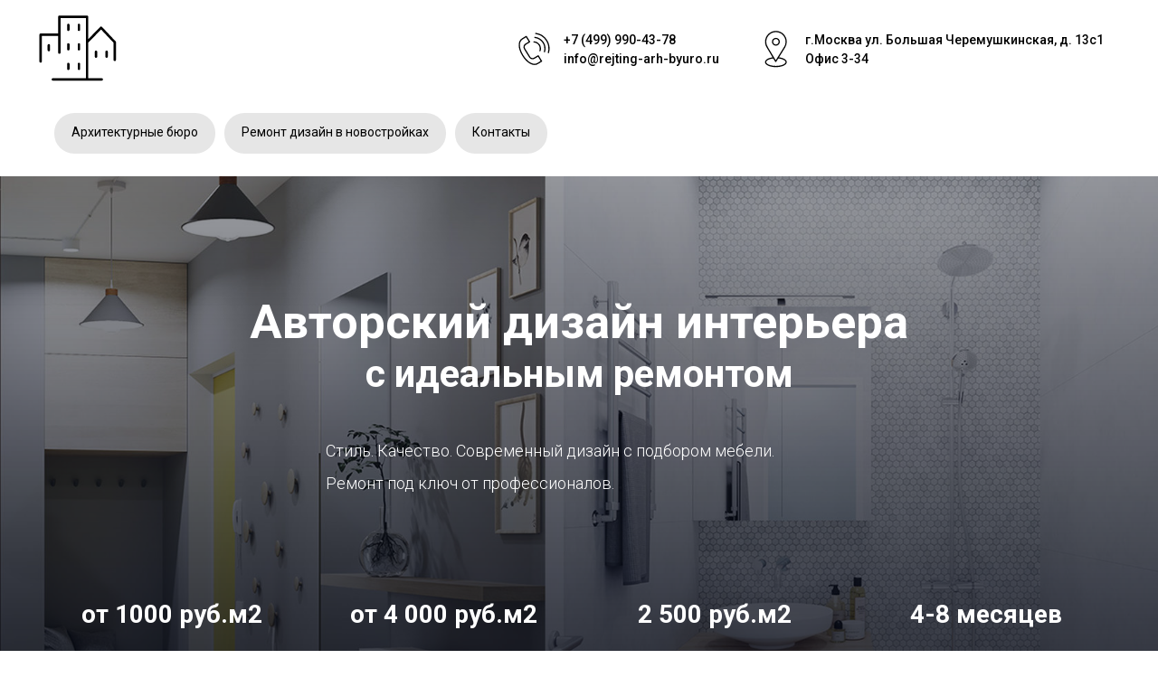

--- FILE ---
content_type: text/html; charset=UTF-8
request_url: https://rejting-arh-byuro.ru/remont-dizajn-novostrojki-moscow/tproduct/281264583-824086974111-zhk-kazakov-grand-loft-dizain-remont-gmo
body_size: 27616
content:
<!DOCTYPE html><html><head><meta charset="utf-8" /><meta http-equiv="Content-Type" content="text/html; charset=utf-8" /><meta name="viewport" content="width=device-width, initial-scale=1.0" /> <!--metatextblock-->
<title>ЖК «KAZAKOV Grand Loft»заказать дизайн интерьера ремонт квартиры г.Москва</title>
<meta name="description" content="Авторский дизайн интерьера в ЖК «KAZAKOV Grand Loft» с авторским надзором. Подбор мебели. Ремонт в жилом комплексе ЖК «KAZAKOV Grand Loft» под ключ. rejting-arh-byuro.ru — премиальные архитекторы дизайнеры Москвы, проверенные строительные компании.">
<meta name="keywords" content="">
<meta property="og:title" content="ЖК «KAZAKOV Grand Loft»заказать дизайн интерьера ремонт квартиры г.Москва" />
<meta property="og:description" content="Авторский дизайн интерьера в ЖК «KAZAKOV Grand Loft» с авторским надзором. Подбор мебели. Ремонт в жилом комплексе ЖК «KAZAKOV Grand Loft» под ключ. rejting-arh-byuro.ru — премиальные архитекторы дизайнеры Москвы, проверенные строительные компании." />
<meta property="og:type" content="website" />
<meta property="og:url" content="https://rejting-arh-byuro.ru/remont-dizajn-novostrojki-moscow/tproduct/281264583-824086974111-zhk-kazakov-grand-loft-dizain-remont-gmo" />
<meta property="og:image" content="https://static.tildacdn.com/tild3333-3333-4135-a333-326564666133/moscow-city.jpg" />
<link rel="canonical" href="https://rejting-arh-byuro.ru/remont-dizajn-novostrojki-moscow/tproduct/281264583-824086974111-zhk-kazakov-grand-loft-dizain-remont-gmo" />
<!--/metatextblock--><meta name="format-detection" content="telephone=no" /><meta http-equiv="x-dns-prefetch-control" content="on"><link rel="dns-prefetch" href="https://ws.tildacdn.com"><link rel="dns-prefetch" href="https://static.tildacdn.com"><link rel="shortcut icon" href="https://static.tildacdn.com/tild3562-3137-4534-a531-383239613534/favicon.ico" type="image/x-icon" /><link rel="alternate" type="application/rss+xml" title="Рейтинг архитектурных бюро Москвы" href="https://rejting-arh-byuro.ru/rss.xml" /><!-- Assets --><script src="https://neo.tildacdn.com/js/tilda-fallback-1.0.min.js" async charset="utf-8"></script><link rel="stylesheet" href="https://static.tildacdn.com/css/tilda-grid-3.0.min.css" type="text/css" media="all" onerror="this.loaderr='y';"/><link rel="stylesheet" href="https://static.tildacdn.com/ws/project3480124/tilda-blocks-page17349615.min.css?t=1721900319" type="text/css" media="all" onerror="this.loaderr='y';" /><link rel="stylesheet" href="https://static.tildacdn.com/ws/project3480124/tilda-blocks-page17350497.min.css?t=1721900319" type="text/css" media="all" onerror="this.loaderr='y';" /><link rel="stylesheet" href="https://static.tildacdn.com/ws/project3480124/tilda-blocks-page17288370.min.css?t=1721900302" type="text/css" media="all" onerror="this.loaderr='y';" /><link rel="preconnect" href="https://fonts.gstatic.com"><link href="https://fonts.googleapis.com/css2?family=Roboto:wght@300;400;500;700&subset=latin,cyrillic" rel="stylesheet"><link rel="stylesheet" href="https://static.tildacdn.com/css/tilda-cover-1.0.min.css" type="text/css" media="all" onerror="this.loaderr='y';" /><link rel="stylesheet" href="https://static.tildacdn.com/css/tilda-popup-1.1.min.css" type="text/css" media="all" /><link rel="stylesheet" href="https://static.tildacdn.com/css/tilda-forms-1.0.min.css" type="text/css" media="all" onerror="this.loaderr='y';" /><link rel="stylesheet" href="https://static.tildacdn.com/css/tilda-slds-1.4.min.css" type="text/css" media="all" /><link rel="stylesheet" href="https://static.tildacdn.com/css/tilda-cart-1.0.min.css" type="text/css" media="all" onerror="this.loaderr='y';" /><link rel="stylesheet" href="https://static.tildacdn.com/css/tilda-cards-1.0.min.css" type="text/css" media="all" onerror="this.loaderr='y';" /><link rel="stylesheet" href="https://static.tildacdn.com/css/tilda-catalog-1.1.min.css" type="text/css" media="all" /><link rel="stylesheet" href="https://static.tildacdn.com/css/highlight.min.css" type="text/css" media="all" onerror="this.loaderr='y';" /><link rel="stylesheet" href="https://static.tildacdn.com/css/tilda-zoom-2.0.min.css" type="text/css" media="all" /><link rel="stylesheet" type="text/css" href="https://ws.tildacdn.com/project3480124/custom.css?t=1721900302"><script nomodule src="https://static.tildacdn.com/js/tilda-polyfill-1.0.min.js" charset="utf-8"></script><script type="text/javascript">function t_onReady(func) {
if (document.readyState != 'loading') {
func();
} else {
document.addEventListener('DOMContentLoaded', func);
}
}
function t_onFuncLoad(funcName, okFunc, time) {
if (typeof window[funcName] === 'function') {
okFunc();
} else {
setTimeout(function() {
t_onFuncLoad(funcName, okFunc, time);
},(time || 100));
}
}function t_throttle(fn, threshhold, scope) {return function () {fn.apply(scope || this, arguments);};}</script><script src="https://static.tildacdn.com/js/jquery-1.10.2.min.js" charset="utf-8" onerror="this.loaderr='y';"></script> <script src="https://static.tildacdn.com/js/tilda-scripts-3.0.min.js" charset="utf-8" defer onerror="this.loaderr='y';"></script><script src="https://static.tildacdn.com/ws/project3480124/tilda-blocks-page17349615.min.js?t=1721900319" onerror="this.loaderr='y';"></script><script src="https://static.tildacdn.com/ws/project3480124/tilda-blocks-page17350497.min.js?t=1721900319" onerror="this.loaderr='y';"></script><script src="https://static.tildacdn.com/ws/project3480124/tilda-blocks-page17288370.min.js?t=1721900302" charset="utf-8" onerror="this.loaderr='y';"></script><script src="https://static.tildacdn.com/js/tilda-lazyload-1.0.min.js" charset="utf-8" async onerror="this.loaderr='y';"></script><script src="https://static.tildacdn.com/js/tilda-menu-1.0.min.js" charset="utf-8" async onerror="this.loaderr='y';"></script><script src="https://static.tildacdn.com/js/tilda-cover-1.0.min.js" charset="utf-8" async onerror="this.loaderr='y';"></script><script src="https://static.tildacdn.com/js/tilda-popup-1.0.min.js" charset="utf-8" async onerror="this.loaderr='y';"></script><script src="https://static.tildacdn.com/js/tilda-forms-1.0.min.js" charset="utf-8" async onerror="this.loaderr='y';"></script><script src="https://static.tildacdn.com/js/tilda-slds-1.4.min.js" charset="utf-8" async onerror="this.loaderr='y';"></script><script src="https://static.tildacdn.com/js/hammer.min.js" charset="utf-8" async onerror="this.loaderr='y';"></script><script src="https://static.tildacdn.com/js/tilda-cart-1.0.min.js" charset="utf-8" async onerror="this.loaderr='y';"></script><script src="https://static.tildacdn.com/js/tilda-cards-1.0.min.js" charset="utf-8" async onerror="this.loaderr='y';"></script><script src="https://static.tildacdn.com/js/tilda-products-1.0.min.js" charset="utf-8" async onerror="this.loaderr='y';"></script><script src="https://static.tildacdn.com/js/tilda-catalog-1.1.min.js" charset="utf-8" async onerror="this.loaderr='y';"></script><script src="https://static.tildacdn.com/js/tilda-t431-table-1.0.min.js" charset="utf-8" async onerror="this.loaderr='y';"></script><script src="https://static.tildacdn.com/js/highlight.min.js" charset="utf-8" onerror="this.loaderr='y';"></script><script src="https://static.tildacdn.com/js/tilda-map-1.0.min.js" charset="utf-8" async onerror="this.loaderr='y';"></script><script src="https://static.tildacdn.com/js/tilda-zoom-2.0.min.js" charset="utf-8" async onerror="this.loaderr='y';"></script><script src="https://static.tildacdn.com/js/tilda-skiplink-1.0.min.js" charset="utf-8" async onerror="this.loaderr='y';"></script><script src="https://static.tildacdn.com/js/tilda-events-1.0.min.js" charset="utf-8" async onerror="this.loaderr='y';"></script>
<!-- Yandex.Metrika counter -->
<meta name="yandex-verification" content="db304834a8fc49c5" />
<script type="text/javascript" >
   (function(m,e,t,r,i,k,a){m[i]=m[i]||function(){(m[i].a=m[i].a||[]).push(arguments)};
   m[i].l=1*new Date();k=e.createElement(t),a=e.getElementsByTagName(t)[0],k.async=1,k.src=r,a.parentNode.insertBefore(k,a)})
   (window, document, "script", "https://mc.yandex.ru/metrika/tag.js", "ym");

   ym(52960135, "init", {
        clickmap:true,
        trackLinks:true,
        accurateTrackBounce:true
   });
</script>
<noscript><div><img src="https://mc.yandex.ru/watch/52960135" style="position:absolute; left:-9999px;" alt="" /></div></noscript>
<!-- /Yandex.Metrika counter -->
<meta name="google-site-verification" content="1mTBzsDQFk4ccwCQfJ_2d4o4H_BTymyllBrNEtbtsDo" />
<script type="text/javascript">window.dataLayer = window.dataLayer || [];</script><script type="text/javascript">(function () {
if((/bot|google|yandex|baidu|bing|msn|duckduckbot|teoma|slurp|crawler|spider|robot|crawling|facebook/i.test(navigator.userAgent))===false && typeof(sessionStorage)!='undefined' && sessionStorage.getItem('visited')!=='y' && document.visibilityState){
var style=document.createElement('style');
style.type='text/css';
style.innerHTML='@media screen and (min-width: 980px) {.t-records {opacity: 0;}.t-records_animated {-webkit-transition: opacity ease-in-out .2s;-moz-transition: opacity ease-in-out .2s;-o-transition: opacity ease-in-out .2s;transition: opacity ease-in-out .2s;}.t-records.t-records_visible {opacity: 1;}}';
document.getElementsByTagName('head')[0].appendChild(style);
function t_setvisRecs(){
var alr=document.querySelectorAll('.t-records');
Array.prototype.forEach.call(alr, function(el) {
el.classList.add("t-records_animated");
});
setTimeout(function () {
Array.prototype.forEach.call(alr, function(el) {
el.classList.add("t-records_visible");
});
sessionStorage.setItem("visited", "y");
}, 400);
} 
document.addEventListener('DOMContentLoaded', t_setvisRecs);
}
})();</script></head><body class="t-body" style="margin:0;"><!--allrecords--><div id="allrecords" class="t-records" data-product-page="y" data-hook="blocks-collection-content-node" data-tilda-project-id="3480124" data-tilda-page-id="17288370" data-tilda-page-alias="remont-dizajn-novostrojki-moscow/" data-tilda-formskey="ba2fb1074bc9f7f478855e21ed64221f" data-tilda-lazy="yes" data-tilda-root-zone="com" data-tilda-project-headcode="yes" data-tilda-ts="y">
<!-- PRODUCT START -->

                
                        
                    
        
        
<!-- product header -->
<!--header-->
<div id="t-header" class="t-records" data-hook="blocks-collection-content-node" data-tilda-project-id="3480124" data-tilda-page-id="17349615" data-tilda-page-alias="header" data-tilda-formskey="ba2fb1074bc9f7f478855e21ed64221f" data-tilda-lazy="yes" data-tilda-root-zone="one"  data-tilda-project-headcode="yes"  data-tilda-ts="y"    data-tilda-project-country="RU">

    <div id="rec286637612" class="r t-rec" style=" " data-animationappear="off" data-record-type="821"      >
<!-- t821 -->

<div id="nav286637612marker"></div>

<div id="nav286637612" class="t821 t821__positionstatic  " style="  " data-bgcolor-hex="" data-bgcolor-rgba="" data-navmarker="nav286637612marker" data-appearoffset="" data-bgopacity-two="" data-menushadow="" data-menushadow-css="" data-bgopacity="1"    data-menu="yes">
    <div class="t821__maincontainer " style="">
					<div class="t821__leftwrapper" style="">
							<div class="t821__logo-wrapper t821__logo-wrapper_inlineblock">
																		<img class="t821__imglogo t821__imglogomobile" 
								src="https://static.tildacdn.com/lib/tildaicon/33613137-3762-4562-b131-313831323037/Tilda_Icons_45_quest_city.svg" 
								imgfield="img" 
								style="max-width: 90px; width: 90px;"
								 alt="">
															</div>
											</div>
			
			<div class="t821__rightwrapper" style="">
									<div class="t821__phone-container" style="">
																					<svg role="presentation" class="t821__phone-icon" imgfield="img2" width="45px" height="45px" fill="#000000" xmlns="http://www.w3.org/2000/svg" viewBox="0 0 100.353 100.352"><path d="M39.514 85.637c3.975 2.226 7.89 3.344 11.537 3.344 3.053-.001 5.918-.785 8.468-2.359l9.399-5.798a1.5 1.5 0 0 0 .489-2.065L61.26 65.555a1.502 1.502 0 0 0-2.065-.488l-9.47 5.845c-1.456.898-3.324 1.185-5.121.79-1.797-.396-3.331-1.438-4.209-2.862L27.524 47.981c-1.861-3.016-.923-6.984 2.091-8.845l.001-.001 9.829-6.068a1.5 1.5 0 0 0 .488-2.064l-8.148-13.201a1.498 1.498 0 0 0-2.064-.489L19.9 23.375c-10.946 6.756-10.562 24.491.936 43.129 5.271 8.546 11.905 15.341 18.678 19.133zm-18.037-59.71l8.544-5.273 6.573 10.648-8.553 5.28-.004.003c-4.418 2.731-5.794 8.548-3.065 12.97l12.871 20.858c1.301 2.111 3.531 3.648 6.117 4.218 2.551.559 5.228.136 7.341-1.168l8.193-5.057 6.572 10.65-8.123 5.011c-5.932 3.66-12.499 1.45-16.963-1.049-6.335-3.548-12.583-9.972-17.591-18.09-10.57-17.134-11.356-33.172-1.912-39.001zM49.58 33.552c4.854.287 9.15 2.781 11.788 6.844 2.522 3.872 3.129 8.617 1.664 13.019a1.498 1.498 0 0 0 1.423 1.973c.629 0 1.214-.397 1.423-1.026 1.756-5.274 1.028-10.962-1.995-15.602-3.114-4.798-8.396-7.865-14.126-8.204-.835-.035-1.537.582-1.586 1.409a1.5 1.5 0 0 0 1.409 1.587z"/><path d="M51.68 22.418c7.86.903 14.837 5.216 19.142 11.831a26.37 26.37 0 0 1 3.242 21.664 1.498 1.498 0 0 0 1.442 1.914 1.5 1.5 0 0 0 1.44-1.086 29.372 29.372 0 0 0-3.61-24.128c-4.794-7.367-12.562-12.169-21.314-13.175-.807-.095-1.566.496-1.661 1.319s.495 1.566 1.319 1.661z"/><path d="M53.731 12.612A36.328 36.328 0 0 1 79.198 28.8a36.424 36.424 0 0 1 4.633 29.301 1.5 1.5 0 0 0 1.45 1.89c.661 0 1.268-.44 1.447-1.11a39.425 39.425 0 0 0-5.015-31.717A39.329 39.329 0 0 0 54.146 9.641a1.504 1.504 0 0 0-1.692 1.279 1.498 1.498 0 0 0 1.277 1.692z"/></svg>
																			<span class="t821__text t821__text-descr t-descr t-descr_xxs" field="descr"><a href="null">+7 (499) 990-43-78</a><br />info@rejting-arh-byuro.ru</span>					</div>
				
									<div class="t821__adress-container" style="">
											<svg role="presentation" class="t821__adress-icon" imgfield="img3" width="45px" height="45px" fill="#000000" xmlns="http://www.w3.org/2000/svg" viewBox="0 0 100.353 100.352"><path d="M58.23 69.992l14.993-24.108c.049-.078.09-.16.122-.245a26.697 26.697 0 0 0 3.956-13.969c0-14.772-12.018-26.79-26.79-26.79S23.72 16.898 23.72 31.67c0 4.925 1.369 9.75 3.96 13.975.03.074.065.146.107.216l14.455 24.191c-11.221 1.586-18.6 6.2-18.6 11.797 0 6.935 11.785 12.366 26.829 12.366S77.3 88.783 77.3 81.849c.001-5.623-7.722-10.34-19.07-11.857zM30.373 44.294A23.708 23.708 0 0 1 26.72 31.67c0-13.118 10.672-23.79 23.791-23.79 13.118 0 23.79 10.672 23.79 23.79 0 4.457-1.263 8.822-3.652 12.624-.05.08-.091.163-.124.249L54.685 70.01c-.238.365-.285.448-.576.926l-4 6.432-19.602-32.804a1.508 1.508 0 0 0-.134-.27zm20.099 46.921c-14.043 0-23.829-4.937-23.829-9.366 0-4.02 7.37-7.808 17.283-8.981l4.87 8.151c.269.449.751.726 1.274.73h.013c.518 0 1-.268 1.274-.708l5.12-8.232C66.548 73.9 74.3 77.784 74.3 81.849c.001 4.43-9.785 9.366-23.828 9.366z"/><path d="M60.213 31.67c0-5.371-4.37-9.741-9.741-9.741s-9.741 4.37-9.741 9.741 4.37 9.741 9.741 9.741c5.371 0 9.741-4.37 9.741-9.741zm-16.482 0c0-3.717 3.024-6.741 6.741-6.741s6.741 3.024 6.741 6.741-3.023 6.741-6.741 6.741-6.741-3.024-6.741-6.741z"/></svg>										<span class="t821__text t821__text-text t-descr t-descr_xxs" field="text">г.Москва ул. Большая Черемушкинская, д. 13с1<br />Офис 3-34</span>					</div>
				
							</div>


		  	</div>
</div>



<style>
@media screen and (max-width: 640px) {
  #rec286637612 .t821__logo-wrapper_inlineblock {
    margin-bottom: 0px;
  }
}
</style>



<script>
    
        t_onReady(function() {
            t_onFuncLoad('t821_init', function(){t821_init('286637612');});
        });
    
</script>


<style>
#rec286637612 .t-menu__link-item{
		}







@supports (overflow:-webkit-marquee) and (justify-content:inherit)
{
	#rec286637612 .t-menu__link-item,
	#rec286637612 .t-menu__link-item.t-active {
	opacity: 1 !important;
	}
}
</style>









	
				
				
					
						
		
										
		
							
					
																
		 

		
							
						
		
										
		
							
					
									
		 

		
							
						
		
										
		
							
					
																
		 

		
							
						
		
										
		
							
					
																
		 

		
				
			<style> #rec286637612 .t821__logo {   font-weight: 700; } #rec286637612 .t821__text-descr {   font-weight: 500; } #rec286637612 .t821__text-text {   font-weight: 500; }</style>
	
	                                                        
    

</div>


    <div id="rec286660764" class="r t-rec t-rec_pt_15 t-rec_pb_15" style="padding-top:15px;padding-bottom:15px; "  data-record-type="976"      >
<!-- T976 -->

	
<div class="t-container">
    <div class="t-col t-col_10 ">
        <div class="t976" data-navmarker="nav286660764marker" data-menu="yes">
        	<div class="t976__wrapper">
        	                                                    				<div class="t976__list-item" >
        				    <a class="t976__menu-link t976__menu-link_medium t-descr_xxs t-descr"  href="/" data-menu-submenu-hook="" >Архитектурные бюро</a>
        				</div>
                                                				<div class="t976__list-item" >
        				    <a class="t976__menu-link t976__menu-link_medium t-descr_xxs t-descr"  href="/remont-dizajn-novostrojki-moscow/" data-menu-submenu-hook="" >Ремонт дизайн в новостройках</a>
        				</div>
                                                				<div class="t976__list-item" >
        				    <a class="t976__menu-link t976__menu-link_medium t-descr_xxs t-descr"  href="/contacts/" data-menu-submenu-hook="" >Контакты</a>
        				</div>
                                </div>
        </div>
    </div>
</div>

<script>

    t_onReady(function() {
        t_onFuncLoad('t_menu__highlightActiveLinks', function(){t_menu__highlightActiveLinks('.t976__list-item a');});
        t_onFuncLoad('t_menu__findAnchorLinks', function(){t_menu__findAnchorLinks('286660764', '.t976__list-item a');});
    }); 

</script>


<style>
#rec286660764 .t-active.t976__menu-link {
    border-color:transparent!important;
    background-color:#393939!important;
    color:#fff!important;
}
</style>



<style>
#rec286660764 .t976__menu-link { 
    border-color: transparent;
    border-width: 1px;
    border-radius: 30px;
    background-color: #E6E6E6;
}
</style>














	
				
				
					
						
		
										
		
							
					
									
		 

		
				
	
</div>


    <div id="rec281420531" class="r t-rec t-rec_pt_0" style="padding-top:0px; " data-animationappear="off" data-record-type="506"      >
<!-- T506 -->

	
<!-- cover -->
	

	

		
	



<div class="t-cover" id="recorddiv281420531"bgimgfield="img"style="height:100vh;background-image:linear-gradient(to bottom, #ccc, #777);">

	<div class="t-cover__carrier" id="coverCarry281420531"data-content-cover-id="281420531"data-content-cover-bg="https://static.tildacdn.com/tild3464-6665-4639-b432-306561363232/prihozhaya-i-sanuzel.jpg"data-display-changed="true"data-content-cover-height="100vh"data-content-cover-parallax=""data-content-use-image-for-mobile-cover=""style="background-image:url('https://static.tildacdn.com/tild3464-6665-4639-b432-306561363232/prihozhaya-i-sanuzel.jpg');height:100vh;background-attachment:scroll; "itemscope itemtype="http://schema.org/ImageObject"><meta itemprop="image" content="https://static.tildacdn.com/tild3464-6665-4639-b432-306561363232/prihozhaya-i-sanuzel.jpg"></div>

	<div class="t-cover__filter" style="height:100vh;background-image: linear-gradient(to bottom, rgba(4,8,20,0.40), rgba(4,8,20,0.90));"></div>

	<div class="t506">
		<div class="t-container">                 
			<div class="t-cover__wrapper t-valign_middle" style="height:100vh;">                                        	          
				<div class="t506__wrapper" data-hook-content="covercontent">
					     
						<div class="t506__topsection">
							<div class="t-col t-col_12">
								<div class="t-section__topwrapper t-align_center">
																			<div class="t-section__title t-title t-title_xs" field="btitle"><br /><span style="font-size: 52px;">﻿Авторский дизайн интерьера</span><br />с идеальным ремонтом</div>
																												<div class="t-section__descr t-descr t-descr_xl t-margin_auto" field="bdescr"><p style="text-align: left;"><span style="font-size: 18px;">Стиль. Качество. Современный дизайн с подбором мебели. Ремонт под ключ от профессионалов.</span></p></div>
																	</div>
							</div>
							<div class="t-clear"></div>
						</div>                  
						
					
					<div class="t506__blockswrapper">  
						<div class="t506__col t-col t-col_3 t-item">
							<div class="t506__title t-title t-title_xl" style="font-size:62px;" field="title"><div style="font-size: 28px;" data-customstyle="yes"><span style="font-size: 28px;">от 1000 руб.м2</span></div></div>
															<div class="t506__line" style="background-color: #cca300; height: 1px; opacity:0.80;"></div>
														<div class="t506__text t-descr t-descr_sm" style="" field="descr">Стоимость дизайн-проекта</div>
						</div>

													<div class="t506__col t-col t-col_3 t-item">
								<div class="t506__title t-title t-title_xl" style="font-size:62px;" field="title2"><div style="font-size: 28px;" data-customstyle="yes"><span style="font-size: 28px;">от 4 000 руб.м2</span></div></div>
																	<div class="t506__line" style="background-color: #cca300; height: 1px; opacity:0.80;"></div>
																<div class="t506__text t-descr t-descr_sm" style="" field="descr2">Стоимость ремонтных работ</div>
							</div>
						
													<div class="t506__col t-col t-col_3 t-item">
								<div class="t506__title t-title t-title_xl" style="font-size:62px;" field="title3"><div style="font-size: 28px;" data-customstyle="yes"><span style="font-size: 28px;">﻿2 500 руб.м2</span></div></div>
																	<div class="t506__line" style="background-color: #cca300; height: 1px; opacity:0.80;"></div>
																<div class="t506__text t-descr t-descr_sm" style="" field="descr3">Отделочные работы</div>
							</div>
						
													<div class="t506__col t-col t-col_3 t-item">
								<div class="t506__title t-title t-title_xl" style="font-size:62px;" field="title4"><div style="font-size: 28px;" data-customstyle="yes"><span style="font-size: 28px;">4-8 месяцев</span></div></div>
																	<div class="t506__line" style="background-color: #cca300; height: 1px; opacity:0.80;"></div>
																<div class="t506__text t-descr t-descr_sm" style="" field="descr4">От создания дизайна-интерьера до окончания ремонта</div>
							</div>
											</div>  
						
									</div>
			</div>
		</div>
	</div>



</div>

                                                                                                                                                                                    		                        		                                                    


<script>
	t_onReady(function () {
		if (typeof jQuery !== 'undefined') {
			$('.t506').bind('displayChanged', function () {
				var rec = $('#rec281420531');
				rec.find('div[data-hook-content]').css('height', 'auto');
				var coverHeight = rec.find('.t-cover').height();
				var contentHeight = rec.find('div[data-hook-content]').outerHeight();
				if (contentHeight > 300 && coverHeight < contentHeight) {
					contentHeight = contentHeight + 120;
					if (contentHeight > 1000) {
						contentHeight += 100;
					}
					rec.find('.t-cover').height(contentHeight);
					rec.find('.t-cover__filter').height(contentHeight);
					rec.find('.t-cover__carrier').height(contentHeight);
					rec.find('.t-cover__wrapper').height(contentHeight);
					if (window.isMobile == false) {
						setTimeout(function () {
							var videoDiv = rec.find('.t-cover__carrier');
							if (videoDiv.find('iframe').length > 0) {
								setWidthHeightYoutubeVideo(videoDiv, contentHeight + 'px');
							}
						}, 2000);
					}
				}
			});
		} else {
			var rec = document.querySelector('#rec281420531');
			if (!rec) return;
			var wrapper = rec.querySelector('.t506');
			if (wrapper) {
				wrapper.addEventListener('displayChanged', function () {
					var rec = document.querySelector('#rec281420531');
					rec.querySelector('div[data-hook-content]').style.height = 'auto';
					var coverHeight = rec.querySelector('.t-cover').offsetHeight;
					var contentHeight = rec.querySelector('div[data-hook-content]').offsetHeight;
					if (contentHeight > 300 && coverHeight < contentHeight) {
						contentHeight = contentHeight + 120;
						if (contentHeight > 1000) {
							contentHeight += 100;
						}
						rec.querySelector('.t-cover').style.height = contentHeight;
						rec.querySelector('.t-cover__filter').style.height = contentHeight;
						rec.querySelector('.t-cover__carrier').style.height = contentHeight;
						rec.querySelector('.t-cover__wrapper').style.height = contentHeight;
						if (window.isMobile == false) {
							t_onFuncload('setWidthHeightYoutubeVideo', function () {
								var videoDiv = rec.querySelector('.t-cover__carrier');
								if (videoDiv.querySelector('iframe')) {
									setWidthHeightYoutubeVideo(videoDiv, contentHeight + 'px');
								}
							}, 2000);
						}
					}
				});
			}
		}
	});
</script>



</div>

</div>
<!--/header-->


<style>
    /* fix for hide popup close panel where product header set */
    .t-store .t-store__prod-popup__close-txt-wr, .t-store .t-popup__close {
        display: none !important;
    }
</style>

<!-- /product header -->

<div id="rec281264583" class="r t-rec" style="background-color:#ffffff;" data-bg-color="#ffffff">
    <div class="t-store t-store__prod-snippet__container">

        
                <div class="t-store__prod-popup__close-txt-wr" style="position:absolute;">
            <a href="https://rejting-arh-byuro.ru/remont-dizajn-novostrojki-moscow/" class="js-store-close-text t-store__prod-popup__close-txt t-descr t-descr_xxs" style="color:#000000;">
                Закрыть
            </a>
        </div>
        
        <a href="https://rejting-arh-byuro.ru/remont-dizajn-novostrojki-moscow/" class="t-popup__close" style="position:absolute; background-color:#ffffff">
            <div class="t-popup__close-wrapper">
                <svg class="t-popup__close-icon t-popup__close-icon_arrow" width="26px" height="26px" viewBox="0 0 26 26" version="1.1" xmlns="http://www.w3.org/2000/svg" xmlns:xlink="http://www.w3.org/1999/xlink"><path d="M10.4142136,5 L11.8284271,6.41421356 L5.829,12.414 L23.4142136,12.4142136 L23.4142136,14.4142136 L5.829,14.414 L11.8284271,20.4142136 L10.4142136,21.8284271 L2,13.4142136 L10.4142136,5 Z" fill="#000000"></path></svg>
                <svg class="t-popup__close-icon t-popup__close-icon_cross" width="23px" height="23px" viewBox="0 0 23 23" version="1.1" xmlns="http://www.w3.org/2000/svg" xmlns:xlink="http://www.w3.org/1999/xlink"><g stroke="none" stroke-width="1" fill="#000000" fill-rule="evenodd"><rect transform="translate(11.313708, 11.313708) rotate(-45.000000) translate(-11.313708, -11.313708) " x="10.3137085" y="-3.6862915" width="2" height="30"></rect><rect transform="translate(11.313708, 11.313708) rotate(-315.000000) translate(-11.313708, -11.313708) " x="10.3137085" y="-3.6862915" width="2" height="30"></rect></g></svg>
            </div>
        </a>
        
        <div class="js-store-product js-product t-store__product-snippet" data-product-lid="824086974111" data-product-uid="824086974111" itemscope itemtype="http://schema.org/Product">
            <meta itemprop="productID" content="824086974111" />

            <div class="t-container">
                <div>
                    <meta itemprop="image" content="https://static.tildacdn.com/tild3333-3333-4135-a333-326564666133/moscow-city.jpg" />
                    <div class="t-store__prod-popup__slider js-store-prod-slider t-store__prod-popup__col-left t-col t-col_6">
                        <div class="js-product-img" style="width:100%;padding-bottom:75%;background-size:cover;opacity:0;">
                        </div>
                    </div>
                    <div class="t-store__prod-popup__info t-align_left t-store__prod-popup__col-right t-col t-col_6">

                        <div class="t-store__prod-popup__title-wrapper">
                            <h1 class="js-store-prod-name js-product-name t-store__prod-popup__name t-name t-name_xl" itemprop="name" style="font-weight:700;">ЖК «KAZAKOV Grand Loft» — дизайн, ремонт г.Москва</h1>
                            <div class="t-store__prod-popup__brand t-descr t-descr_xxs" itemprop="brand" itemscope itemtype="https://schema.org/Brand">
                                <span itemprop="name" class="js-product-brand">Авторский дизайн с ремонтом</span>                            </div>
                            <div class="t-store__prod-popup__sku t-descr t-descr_xxs">
                                <span class="js-store-prod-sku js-product-sku" translate="no" itemprop="sku">
                                    26
                                </span>
                            </div>
                        </div>

                                                                        <div itemprop="offers" itemscope itemtype="http://schema.org/Offer" style="display:none;">
                            <meta itemprop="serialNumber" content="824086974111" />
                                                        <meta itemprop="sku" content="26" />
                                                        <meta itemprop="price" content="216000.00" />
                            <meta itemprop="priceCurrency" content="RUB" />
                                                        <link itemprop="availability" href="http://schema.org/InStock">
                                                    </div>
                        
                                                
                        <div class="js-store-price-wrapper t-store__prod-popup__price-wrapper">
                            <div class="js-store-prod-price t-store__prod-popup__price t-store__prod-popup__price-item t-name t-name_md" style="font-weight:400;">
                                                                <div class="js-product-price js-store-prod-price-val t-store__prod-popup__price-value" data-product-price-def="216000.0000" data-product-price-def-str="216000,00">216000,00</div><div class="t-store__prod-popup__price-currency" translate="no">р.</div>
                                                            </div>
                            <div class="js-store-prod-price-old t-store__prod-popup__price_old t-store__prod-popup__price-item t-name t-name_md" style="font-weight:400;display:none;">
                                                                <div class="js-store-prod-price-old-val t-store__prod-popup__price-value"></div><div class="t-store__prod-popup__price-currency" translate="no">р.</div>
                                                            </div>
                        </div>

                        <div class="js-product-controls-wrapper">
                        </div>

                        <div class="t-store__prod-popup__links-wrapper">
                                                    </div>

                                                <div class="t-store__prod-popup__btn-wrapper"   tt="Заказать">
                                                        <a href="#order" class="t-store__prod-popup__btn t-store__prod-popup__btn_disabled t-btn t-btn_sm" style="color:#ffffff;background-color:#4149f2;border-radius:5px;-moz-border-radius:5px;-webkit-border-radius:5px;">
                                <table style="width:100%; height:100%;">
                                    <tbody>
                                        <tr>
                                            <td class="js-store-prod-popup-buy-btn-txt">Заказать</td>
                                        </tr>
                                    </tbody>
                                </table>
                            </a>
                                                    </div>
                        
                        <div class="js-store-prod-text t-store__prod-popup__text t-descr t-descr_xxs" >
                                                    <div class="js-store-prod-all-text" itemprop="description">
                                rejting-arh-byuro.ru — создание авторского дизайна интерьера вашей квартиры в ЖК «KAZAKOV Grand Loft» вместе с ремонтом. Опытные архитекторы дизайнеры создадут современный и стильный интерьер. <br /><br />Под авторским надзором архитектора, строители будут воплощать дизайн проект в жилом комплексе «KAZAKOV Grand Loft».<br /><br />rejting-arh-byuro.ru — это закрытый клуб архитекторов-дизайнеров премиального уровня. Москва, улица Казакова ЖК «KAZAKOV Grand Loft».<br /><br />Теги: <a href="/">российские архитектурные бюро</a>                            </div>
                                                                            <div class="js-store-prod-all-charcs">
                                                                                                                        <p class="js-store-prod-charcs">Срок сдачи: 2022</p>
                                                                                                                            <p class="js-store-prod-charcs">Класс: Бизнес</p>
                                                                                                                            <p class="js-store-prod-charcs">Этажность: 11</p>
                                                                                                                            <p class="js-store-prod-charcs">Корпусов: 1 корпус</p>
                                                                                                                            <p class="js-store-prod-charcs">Тип дома: Кирпичный</p>
                                                                                                                            <p class="js-store-prod-charcs">Высота потолков: от 2,7</p>
                                                                                                                            <p class="js-store-prod-charcs">Варианты отделки: Без отделки, предчистовая, чистовая</p>
                                                                                                                            <p class="js-store-prod-charcs">Парковка: Подземная</p>
                                                                                                                            <p class="js-store-prod-charcs">Метро: м. Курская</p>
                                                                                                                            <p class="js-store-prod-charcs">Адрес жилого комплекса: Москва, улица Казакова</p>
                                                                                                                            <p class="js-store-prod-charcs">Застройщик: Колди (Coldy)</p>
                                                                                                                                                                            </div>
                                                </div>

                    </div>
                </div>

                            </div>
        </div>
                <div class="js-store-error-msg t-store__error-msg-cont"></div>
        <div itemscope itemtype="http://schema.org/ImageGallery" style="display:none;">
                                                </div>

    </div>

                        
                        
    
    <style>
        /* body bg color */
        
        .t-body {
            background-color:#ffffff;
        }
        

        /* body bg color end */
        /* Slider stiles */
        .t-slds__bullet_active .t-slds__bullet_body {
            background-color: #222 !important;
        }

        .t-slds__bullet:hover .t-slds__bullet_body {
            background-color: #222 !important;
        }
        /* Slider stiles end */
    </style>
    

            
        
    <style>
        

        

        
    </style>
    
    
        
    <style>
        
    </style>
    
    
        
    <style>
        
    </style>
    
    
        
        <style>
    
                                    
        </style>
    
    
    <div class="js-store-tpl-slider-arrows" style="display: none;">
                


<div class="t-slds__arrow_wrapper t-slds__arrow_wrapper-left" data-slide-direction="left">
  <div class="t-slds__arrow t-slds__arrow-left t-slds__arrow-withbg" style="width: 40px; height: 40px;background-color: rgba(255,255,255,1);">
    <div class="t-slds__arrow_body t-slds__arrow_body-left" style="width: 9px;">
      <svg style="display: block" viewBox="0 0 9.3 17" xmlns="http://www.w3.org/2000/svg" xmlns:xlink="http://www.w3.org/1999/xlink">
                <desc>Left</desc>
        <polyline
        fill="none"
        stroke="#000000"
        stroke-linejoin="butt"
        stroke-linecap="butt"
        stroke-width="1"
        points="0.5,0.5 8.5,8.5 0.5,16.5"
        />
      </svg>
    </div>
  </div>
</div>
<div class="t-slds__arrow_wrapper t-slds__arrow_wrapper-right" data-slide-direction="right">
  <div class="t-slds__arrow t-slds__arrow-right t-slds__arrow-withbg" style="width: 40px; height: 40px;background-color: rgba(255,255,255,1);">
    <div class="t-slds__arrow_body t-slds__arrow_body-right" style="width: 9px;">
      <svg style="display: block" viewBox="0 0 9.3 17" xmlns="http://www.w3.org/2000/svg" xmlns:xlink="http://www.w3.org/1999/xlink">
        <desc>Right</desc>
        <polyline
        fill="none"
        stroke="#000000"
        stroke-linejoin="butt"
        stroke-linecap="butt"
        stroke-width="1"
        points="0.5,0.5 8.5,8.5 0.5,16.5"
        />
      </svg>
    </div>
  </div>
</div>    </div>

    
    <script>
        t_onReady(function() {
            var tildacopyEl = document.getElementById('tildacopy');
            if (tildacopyEl) tildacopyEl.style.display = 'none';

            var recid = '281264583';
            var options = {};
            var product = {"uid":824086974111,"rootpartid":4458457,"title":"ЖК «KAZAKOV Grand Loft» — дизайн, ремонт г.Москва","brand":"Авторский дизайн с ремонтом","descr":"<ul><li>Дизайн проект 60 дней<\/li><li>Ремонт квартиры 2-4 месяца<\/li><\/ul>","text":"rejting-arh-byuro.ru — создание авторского дизайна интерьера вашей квартиры в ЖК «KAZAKOV Grand Loft» вместе с ремонтом. Опытные архитекторы дизайнеры создадут современный и стильный интерьер. <br \/><br \/>Под авторским надзором архитектора, строители будут воплощать дизайн проект в жилом комплексе «KAZAKOV Grand Loft».<br \/><br \/>rejting-arh-byuro.ru — это закрытый клуб архитекторов-дизайнеров премиального уровня. Москва, улица Казакова ЖК «KAZAKOV Grand Loft».<br \/><br \/>Теги: <a href=\"\/\">российские архитектурные бюро<\/a>","sku":"26","price":"216000.0000","gallery":[{"img":"https:\/\/static.tildacdn.com\/tild3333-3333-4135-a333-326564666133\/moscow-city.jpg"}],"sort":1004400,"quantity":"10","portion":0,"newsort":0,"json_chars":"[{\"title\": \"Срок сдачи\", \"value\": \"2022\"}, {\"title\": \"Класс\", \"value\": \"Бизнес\"}, {\"title\": \"Этажность\", \"value\": \"11\"}, {\"title\": \"Корпусов\", \"value\": \"1 корпус\"}, {\"title\": \"Тип дома\", \"value\": \"Кирпичный\"}, {\"title\": \"Высота потолков\", \"value\": \"от 2,7\"}, {\"title\": \"Варианты отделки\", \"value\": \"Без отделки, предчистовая, чистовая\"}, {\"title\": \"Парковка\", \"value\": \"Подземная\"}, {\"title\": \"Метро\", \"value\": \"м. Курская\"}, {\"title\": \"Адрес жилого комплекса\", \"value\": \"Москва, улица Казакова\"}, {\"title\": \"Застройщик\", \"value\": \"Колди (Coldy)\"}]","externalid":"863983274172","pack_label":"lwh","pack_x":0,"pack_y":0,"pack_z":0,"pack_m":0,"serverid":"master","servertime":"1723531334.2313","parentuid":"","editions":[{"uid":824086974111,"price":"216 000.00","priceold":"","sku":"26","quantity":"10","img":"https:\/\/static.tildacdn.com\/tild3333-3333-4135-a333-326564666133\/moscow-city.jpg"}],"characteristics":[{"title":"Срок сдачи","value":"2022"},{"title":"Класс","value":"Бизнес"},{"title":"Этажность","value":"11"},{"title":"Корпусов","value":"1 корпус"},{"title":"Тип дома","value":"Кирпичный"},{"title":"Высота потолков","value":"от 2,7"},{"title":"Варианты отделки","value":"Без отделки, предчистовая, чистовая"},{"title":"Парковка","value":"Подземная"},{"title":"Метро","value":"м. Курская"},{"title":"Адрес жилого комплекса","value":"Москва, улица Казакова"},{"title":"Застройщик","value":"Колди (Coldy)"}],"properties":[{"title":"Кол-во комнат","params":{"type":"single"},"sort":1,"values":"1-ая 40 кв м\n2-ая 60 кв м=+108000\n3-ая 100 кв м=+324000\n4-ая 150 кв м=+594000"}],"partuids":[544472983031],"url":"https:\/\/rejting-arh-byuro.ru\/remont-dizajn-novostrojki-moscow\/tproduct\/281264583-824086974111-zhk-kazakov-grand-loft-dizain-remont-gmo"};

            // draw slider or show image for SEO
            if (window.isSearchBot) {
                var imgEl = document.querySelector('.js-product-img');
                if (imgEl) imgEl.style.opacity = '1';
            } else {
                
                var prodcard_optsObj = {
    hasWrap: true,
    txtPad: 'lg',
    bgColor: '',
    borderRadius: '3px',
    shadowSize: '2px',
    shadowOpacity: '',
    shadowSizeHover: '2px',
    shadowOpacityHover: '',
    shadowShiftyHover: '',
    btnTitle1: 'Заказать',
    btnLink1: 'popup',
    btnTitle2: '',
    btnLink2: 'popup',
    showOpts: false};

var price_optsObj = {
    color: '',
    colorOld: '',
    fontSize: '',
    fontWeight: '400'
};

var popup_optsObj = {
    columns: '6',
    columns2: '6',
    isVertical: '',
    align: '',
    btnTitle: 'Заказать',
    closeText: 'Закрыть',
    iconColor: '#000000',
    containerBgColor: '#ffffff',
    overlayBgColorRgba: 'rgba(255,255,255,1)',
    popupStat: '/tilda/popup/rec281264583/opened',
    popupContainer: '',
    fixedButton: false,
    mobileGalleryStyle: ''
};

var slider_optsObj = {
    anim_speed: '',
    arrowColor: '#000000',
    videoPlayerIconColor: '',
    cycle: '',
    controls: 'arrowsthumbs',
    bgcolor: '#ebebeb'
};

var slider_dotsOptsObj = {
    size: '',
    bgcolor: '',
    bordersize: '',
    bgcoloractive: ''
};

var slider_slidesOptsObj = {
    zoomable: true,
    bgsize: 'cover',
    ratio: '1'
};

var typography_optsObj = {
    descrColor: '',
    titleColor: ''
};

var default_sortObj = {
    in_stock: false};

var btn1_style = 'border-radius:5px;-moz-border-radius:5px;-webkit-border-radius:5px;color:#ffffff;background-color:#4149f2;';
var btn2_style = 'border-radius:5px;-moz-border-radius:5px;-webkit-border-radius:5px;color:#ffffff;background-color:#4149f2;border:1px solid #4149f2;';

var options_catalog = {
    btn1_style: btn1_style,
    btn2_style: btn2_style,
    storepart: '544472983031',
    prodCard: prodcard_optsObj,
    popup_opts: popup_optsObj,
    defaultSort: default_sortObj,
    slider_opts: slider_optsObj,
    slider_dotsOpts: slider_dotsOptsObj,
    slider_slidesOpts: slider_slidesOptsObj,
    typo: typography_optsObj,
    price: price_optsObj,
    blocksInRow: '4',
    imageHover: false,
    imageHeight: '200px',
    imageRatioClass: 't-store__card__imgwrapper_4-3',
    align: 'left',
    vindent: '',
    isHorizOnMob:false,
    itemsAnim: '',
    hasOriginalAspectRatio: false,
    markColor: '#ffffff',
    markBgColor: '#ff4a4a',
    currencySide: 'r',
    currencyTxt: 'р.',
    currencySeparator: ',',
    currencyDecimal: '',
    btnSize: '',
    verticalAlignButtons: true,
    hideFilters: true,
    titleRelevants: 'Жилые комплексы где мы работаем',
    showRelevants: '',
    relevants_slider: true,
    relevants_quantity: '6',
    isFlexCols: false,
    isPublishedPage: true,
    previewmode: true,
    colClass: 't-col t-col_3',
    ratio: '1_1',
    sliderthumbsside: '',
    showStoreBtnQuantity: '',
    tabs: '',
    galleryStyle: '',
    title_typo: '',
    descr_typo: '',
    price_typo: '',
    price_old_typo: '',
    menu_typo: '',
    options_typo: '',
    sku_typo: '',
    characteristics_typo: '',
    button_styles: '',
    button2_styles: '',
    buttonicon: '',
    buttoniconhover: '',
};                
                // emulate, get options_catalog from file store_catalog_fields
                options = options_catalog;
                options.typo.title = "font-weight:700;" || '';
                options.typo.descr = "" || '';

                try {
                    if (options.showRelevants) {
                        var itemsCount = '6';
                        var relevantsMethod;
                        switch (options.showRelevants) {
                            case 'cc':
                                relevantsMethod = 'current_category';
                                break;
                            case 'all':
                                relevantsMethod = 'all_categories';
                                break;
                            default:
                                relevantsMethod = 'category_' + options.showRelevants;
                                break;
                        }

                        t_onFuncLoad('t_store_loadProducts', function() {
                            t_store_loadProducts(
                                'relevants',
                                recid,
                                options,
                                false,
                                {
                                    currentProductUid: '824086974111',
                                    relevantsQuantity: itemsCount,
                                    relevantsMethod: relevantsMethod,
                                    relevantsSort: 'random'
                                }
                            );
                        });
                    }
                } catch (e) {
                    console.log('Error in relevants: ' + e);
                }
            }

            
                            options.popup_opts.btnTitle = 'Заказать';
                        

            window.tStoreOptionsList = [];

            t_onFuncLoad('t_store_productInit', function() {
                t_store_productInit(recid, options, product);
            });

            // if user coming from catalog redirect back to main page
            if (window.history.state && (window.history.state.productData || window.history.state.storepartuid)) {
                window.onpopstate = function() {
                    window.history.replaceState(null, null, window.location.origin);
                    window.location.replace(window.location.origin);
                };
            }
        });
    </script>
    

</div>

<!-- product footer -->
<!--footer-->
<div id="t-footer" class="t-records" data-hook="blocks-collection-content-node" data-tilda-project-id="3480124" data-tilda-page-id="17350497" data-tilda-page-alias="footer" data-tilda-formskey="ba2fb1074bc9f7f478855e21ed64221f" data-tilda-lazy="yes" data-tilda-root-zone="one"  data-tilda-project-headcode="yes"  data-tilda-ts="y"    data-tilda-project-country="RU">

    


    <div id="rec291271195" class="r t-rec t-rec_pt_0" style="padding-top:0px; " data-animationappear="off" data-record-type="506"      >
<!-- T506 -->

	
<!-- cover -->
	

	

		
	



<div class="t-cover" id="recorddiv291271195"bgimgfield="img"style="height:100vh;background-image:linear-gradient(to bottom, #ccc, #777);">

	<div class="t-cover__carrier" id="coverCarry291271195"data-content-cover-id="291271195"data-content-cover-bg="https://static.tildacdn.com/tild3630-3034-4165-b935-633165363333/kuhnya-gostinaya3.jpg"data-display-changed="true"data-content-cover-height="100vh"data-content-cover-parallax=""data-content-use-image-for-mobile-cover=""style="background-image:url('https://static.tildacdn.com/tild3630-3034-4165-b935-633165363333/kuhnya-gostinaya3.jpg');height:100vh;background-attachment:scroll; "itemscope itemtype="http://schema.org/ImageObject"><meta itemprop="image" content="https://static.tildacdn.com/tild3630-3034-4165-b935-633165363333/kuhnya-gostinaya3.jpg"></div>

	<div class="t-cover__filter" style="height:100vh;background-image: linear-gradient(to bottom, rgba(4,8,20,0.20), rgba(4,8,20,0.90));"></div>

	<div class="t506">
		<div class="t-container">                 
			<div class="t-cover__wrapper t-valign_middle" style="height:100vh;">                                        	          
				<div class="t506__wrapper" data-hook-content="covercontent">
					     
						<div class="t506__topsection">
							<div class="t-col t-col_12">
								<div class="t-section__topwrapper t-align_center">
																			<div class="t-section__title t-title t-title_xs" field="btitle">Как проходит работа над дизайн проектом</div>
																										</div>
							</div>
							<div class="t-clear"></div>
						</div>                  
						
					
					<div class="t506__blockswrapper">  
						<div class="t506__col t-col t-col_3 t-item">
							<div class="t506__title t-title t-title_xl" style="font-size:62px;" field="title"><span style="font-size: 40px;">1</span></div>
															<div class="t506__line" style="background-color: #cca300; height: 1px; opacity:0.80;"></div>
														<div class="t506__text t-descr t-descr_sm" style="" field="descr">Встреча, обсуждение деталей</div>
						</div>

													<div class="t506__col t-col t-col_3 t-item">
								<div class="t506__title t-title t-title_xl" style="font-size:62px;" field="title2"><span style="font-size: 40px;">2</span></div>
																	<div class="t506__line" style="background-color: #cca300; height: 1px; opacity:0.80;"></div>
																<div class="t506__text t-descr t-descr_sm" style="" field="descr2">Разбивка проекта на этапы</div>
							</div>
						
													<div class="t506__col t-col t-col_3 t-item">
								<div class="t506__title t-title t-title_xl" style="font-size:62px;" field="title3"><span style="font-size: 40px;">3</span></div>
																	<div class="t506__line" style="background-color: #cca300; height: 1px; opacity:0.80;"></div>
																<div class="t506__text t-descr t-descr_sm" style="" field="descr3">Подписание договора и оплата 1 этапа</div>
							</div>
						
													<div class="t506__col t-col t-col_3 t-item">
								<div class="t506__title t-title t-title_xl" style="font-size:62px;" field="title4"><span style="font-size: 40px;">4</span></div>
																	<div class="t506__line" style="background-color: #cca300; height: 1px; opacity:0.80;"></div>
																<div class="t506__text t-descr t-descr_sm" style="" field="descr4">Закрытие этапа и переход к следующему этапу проекта</div>
							</div>
											</div>  
						
									</div>
			</div>
		</div>
	</div>



</div>

                                                                                                                                                                                    		                        		                                                    


<script>
	t_onReady(function () {
		if (typeof jQuery !== 'undefined') {
			$('.t506').bind('displayChanged', function () {
				var rec = $('#rec291271195');
				rec.find('div[data-hook-content]').css('height', 'auto');
				var coverHeight = rec.find('.t-cover').height();
				var contentHeight = rec.find('div[data-hook-content]').outerHeight();
				if (contentHeight > 300 && coverHeight < contentHeight) {
					contentHeight = contentHeight + 120;
					if (contentHeight > 1000) {
						contentHeight += 100;
					}
					rec.find('.t-cover').height(contentHeight);
					rec.find('.t-cover__filter').height(contentHeight);
					rec.find('.t-cover__carrier').height(contentHeight);
					rec.find('.t-cover__wrapper').height(contentHeight);
					if (window.isMobile == false) {
						setTimeout(function () {
							var videoDiv = rec.find('.t-cover__carrier');
							if (videoDiv.find('iframe').length > 0) {
								setWidthHeightYoutubeVideo(videoDiv, contentHeight + 'px');
							}
						}, 2000);
					}
				}
			});
		} else {
			var rec = document.querySelector('#rec291271195');
			if (!rec) return;
			var wrapper = rec.querySelector('.t506');
			if (wrapper) {
				wrapper.addEventListener('displayChanged', function () {
					var rec = document.querySelector('#rec291271195');
					rec.querySelector('div[data-hook-content]').style.height = 'auto';
					var coverHeight = rec.querySelector('.t-cover').offsetHeight;
					var contentHeight = rec.querySelector('div[data-hook-content]').offsetHeight;
					if (contentHeight > 300 && coverHeight < contentHeight) {
						contentHeight = contentHeight + 120;
						if (contentHeight > 1000) {
							contentHeight += 100;
						}
						rec.querySelector('.t-cover').style.height = contentHeight;
						rec.querySelector('.t-cover__filter').style.height = contentHeight;
						rec.querySelector('.t-cover__carrier').style.height = contentHeight;
						rec.querySelector('.t-cover__wrapper').style.height = contentHeight;
						if (window.isMobile == false) {
							t_onFuncload('setWidthHeightYoutubeVideo', function () {
								var videoDiv = rec.querySelector('.t-cover__carrier');
								if (videoDiv.querySelector('iframe')) {
									setWidthHeightYoutubeVideo(videoDiv, contentHeight + 'px');
								}
							}, 2000);
						}
					}
				});
			}
		}
	});
</script>



</div>


    <div id="rec281862410" class="r t-rec t-rec_pt_45 t-rec_pb_45" style="padding-top:45px;padding-bottom:45px; "  data-record-type="563"      >
<!-- T563 -->


<div class="t563">
				
		
						
	<div class="t-section__container t-container t-container_flex">
		<div class="t-col t-col_12 ">
												<h2 
						class="t-section__title t-title t-title_xs t-align_center t-margin_auto"
												field="btitle"
					>
						Что включено в дизайн проект
					</h2>
				

									</div>
	</div>

	<style>.t-section__descr {max-width: 560px;}#rec281862410 .t-section__title {margin-bottom: 90px;}#rec281862410 .t-section__descr {}@media screen and (max-width: 960px) {#rec281862410 .t-section__title {margin-bottom: 45px;}}</style>

	








	
				
				
					
						
		
										
		
							
					
									
		 

		
							
						
		
										
		
							
					
									
		 

		
				
	<div class="t-container">
										
		  
	<div class="t563__col t-item t-col t-col_3">
	<div class="t563__numberwrapper">
		<div class="t563__number" style=" border-width: 2px;  ">
		<div class="t563__digit t-name t-name_xs" style="">1</div>
		</div>
		<div class="t563__line" style="height: 2px; background-color: #e6e6e6;"></div>
		<div class="t563__line_mobile" style="width: 2px; background-color: #e6e6e6;"></div>
	</div>
	<div class="t563__textwrapper t-align_left" >
		<div class="t563__title t-name t-name_md" field="title">— Концепция с эскизным проектом<br />— Схема мебели<br /><br /></div>			</div>
	</div>
	 
									
		  
	<div class="t563__col t-item t-col t-col_3">
	<div class="t563__numberwrapper">
		<div class="t563__number" style=" border-width: 2px;  ">
		<div class="t563__digit t-name t-name_xs" style="">2</div>
		</div>
		<div class="t563__line" style="height: 2px; background-color: #e6e6e6;"></div>
		<div class="t563__line_mobile" style="width: 2px; background-color: #e6e6e6;"></div>
	</div>
	<div class="t563__textwrapper t-align_left" >
		<div class="t563__title t-name t-name_md" field="title2">— Планировка полов<br />— Развертки стен</div>			</div>
	</div>
	 
										
		  
	<div class="t563__col t-item t-col t-col_3">
	<div class="t563__numberwrapper">
		<div class="t563__number" style=" border-width: 2px;  ">
		<div class="t563__digit t-name t-name_xs" style="">3</div>
		</div>
		<div class="t563__line" style="height: 2px; background-color: #e6e6e6;"></div>
		<div class="t563__line_mobile" style="width: 2px; background-color: #e6e6e6;"></div>
	</div>
	<div class="t563__textwrapper t-align_left" >
		<div class="t563__title t-name t-name_md" field="title3">— Схема потолков<br />— Схема света</div>			</div>
	</div>
	 
										
		  
	<div class="t563__col t-item t-col t-col_3">
	<div class="t563__numberwrapper">
		<div class="t563__number" style=" border-width: 2px;  ">
		<div class="t563__digit t-name t-name_xs" style="">4</div>
		</div>
		<div class="t563__line" style="height: 2px; background-color: #e6e6e6;"></div>
		<div class="t563__line_mobile" style="width: 2px; background-color: #e6e6e6;"></div>
	</div>
	<div class="t563__textwrapper t-align_left" >
		<div class="t563__title t-name t-name_md" field="title4">— Ведомость отделки<br />— План с розетками</div>			</div>
	</div>
	 
	</div>
</div>

<style>
	
	</style>










	
				
				
					
						
		
										
		
							
					
									
		 

		
							
						
		
										
		
							
					
									
		 

		
				
	

</div>


    <div id="rec282077246" class="r t-rec t-rec_pt_45 t-rec_pb_45" style="padding-top:45px;padding-bottom:45px; "  data-record-type="60"      >
<!-- T050 -->
<div class="t050">
  <div class="t-container t-align_center">
    <div class="t-col t-col_10 t-prefix_1">
            <h2 class="t050__title t-title t-title_xxl" field="title">Пример сметы на ремонт квартиры 125 кв.м</h2>          </div>
  </div>
</div>










	
				
				
					
						
		
										
		
							
					
																
		 

		
							
						
		
										
		
							
																					
																									
																						
		 

		
							
						
		
										
		
							
					
									
		 

		
				
			<style> #rec282077246 .t050__uptitle {   text-transform: uppercase; } @media screen and (min-width: 900px) { #rec282077246 .t050__title {  font-size: 40px; } }</style>
	
</div>


    <div id="rec282079152" class="r t-rec t-rec_pt_15 t-rec_pb_15" style="padding-top:15px;padding-bottom:15px;background-color:#ffffff; " data-animationappear="off" data-record-type="395"    data-bg-color="#ffffff"  >
<!-- t395 -->

	
<div class="t395">
	<div class="t-container">
		<div class="t395__col t-width t-width_6">
			<ul class="t395__wrapper t-align_center" 
				role="tablist" 
				data-tab-current="1">
				
																														
																	<li role="presentation" 
							class="t395__tab t395__tab_active t395__width_33" 
							data-tab-rec-ids="282078766" 
							data-tab-number="1">
							<button 
								type="button" 
								class="t395__title t-name t-name_xs" 
								id="tab1_282079152" 
								role="tab" 
								aria-selected="false" 
								aria-controls="rec282078766" 
								tabindex="-1"
																field="title"
								data-redactor-notoolbar="yes"
							>Стоимость работ</button>
						</li>
																																			
																	<li role="presentation" 
							class="t395__tab t395__width_33" 
							data-tab-rec-ids="282092043" 
							data-tab-number="2">
							<button 
								type="button" 
								class="t395__title t-name t-name_xs" 
								id="tab2_282079152" 
								role="tab" 
								aria-selected="false" 
								aria-controls="rec282092043" 
								tabindex="-1"
																field="title2"
								data-redactor-notoolbar="yes"
							>Черновые материалы</button>
						</li>
																																			
																	<li role="presentation" 
							class="t395__tab t395__width_33" 
							data-tab-rec-ids="282094810" 
							data-tab-number="3">
							<button 
								type="button" 
								class="t395__title t-name t-name_xs" 
								id="tab3_282079152" 
								role="tab" 
								aria-selected="false" 
								aria-controls="rec282094810" 
								tabindex="-1"
																field="title3"
								data-redactor-notoolbar="yes"
							>Накладные расходы</button>
						</li>
																																			
																																			
																																			
																																			
																																			
									
							</ul>

			<div class="t395__wrapper_mobile">
				<div class="t395__firefoxfix"></div>
				<select class="t395__select t-name">
																															
													<option value="282078766">Стоимость работ</option>
																																					
													<option value="282092043">Черновые материалы</option>
																																					
													<option value="282094810">Накладные расходы</option>
																																					
																																					
																																					
																																					
																																					
															</select>
			</div>
		</div>
	</div>
</div>



<style>
	#rec282079152 .t395__tab {
		border: 1px solid #222222;		background-color: #fff !important;
	}

	
	#rec282079152 .t395__tab.t395__tab_active {
		background-color: #222222 !important;
		border-color:  #222 !important;
	}

	#rec282079152 .t395__tab_active:after {
		width: 1px;		top: -1px;		right: -1px;		bottom: -1px;		background-color:  #222 !important;
	}

	#rec282079152 .t395__tab_active .t395__title {
		color: #ffffff !important;
		font-weight: 600 !important;	}

	#rec282079152 .t395__tab:first-child {
		border-top-left-radius: 3px;		border-bottom-left-radius: 3px;	}

	#rec282079152 .t395__tab:last-child {
		border-top-right-radius: 3px;		border-bottom-right-radius: 3px;		border-right: 1px solid #222222 !important;	}

	#rec282079152 .t395__tab_active:last-child {
		border-right: 1px solid #222 !important;	}

	#rec282079152 .t395__select {
		border: none;
		color: #ffffff !important;
		background-color: #222222 !important;
			}

	#rec282079152 .t395__wrapper_mobile {
		border: 1px solid #222222;		border-radius: 3px;		overflow: hidden;	}

	#rec282079152 .t395__wrapper_mobile:after {
		border-color: #ffffff transparent transparent transparent;
	}

	#rec282079152 .t395__firefoxfix {
		top: 1px;
		bottom: 1px;
		right: 1px;
		background-color: #222222 !important;
	}

	
	#allrecords [aria-labelledby$="282079152"]:focus-visible {
		outline-color: #2015FF;
		outline-offset: 2px;
		outline-style: auto;
	}

	</style>










	
				
				
					
						
		
										
		
							
																					
														
																
		 

		
				
			<style> #rec282079152 .t395__title {  font-size: 14px;  color: #000000; font-weight: 400; padding-top: 14px; padding-bottom: 14px; }</style>
	

	<script>
		t_onReady(function () {
			t_onFuncLoad('t395_init', function () {
				t395_init('282079152');
			});
		});
	</script>
	


</div>


    <div id="rec282078766" class="r t-rec t-rec_pt_15 t-rec_pb_15" style="padding-top:15px;padding-bottom:15px; "  data-record-type="431"      >
<!-- t431 -->
	
	
	
	
<!-- @classes: t-text t-title t-btn t-btn_sm -->
<div class="t431">
	<div class="t-container">
		<div class="t-col t-col_11 t-prefix_1 t431__tdscale_1 t-text t-text_sm t-align_left t431__mobilescroll">
			<div class="t431__wrapper-for-mobile">
				<div class="t431__table-wrapper" data-auto-correct-mobile-width="false" >
					<table class="t431__table " data-table-width="35%;15%;15%;15%;20%"  width="100%"></table>
				</div>
			</div>
			<div class="t431__data-part1" data-auto-correct-mobile-width="false" style="display: none">НАИМЕНОВАНИЕ;КОЛИЧЕСТВО;ЦЕНА;СТОИМОСТЬ</div>
			<div class="t431__data-part2" data-auto-correct-mobile-width="false" style="display: none">ЧЕРНОВЫЕ РАБОТЫ (900 135 руб);						
 Возведение перегородок подготовка к отделке;125.18;5700;350115
 Устройство стяжки и шумоизоляции;125.18;1800;135320
 Устройство потолков из ГКЛ;16.13;2500;30300
 Устройство потолков штукатурных;4;2300;5000
 Электромонтажные работы;125.18;2400;250400
 Устройство сантехнического короба (компл);2;40000;50000
 Монтаж трасс водоснабжения (за точку);18;2600;39000
 Монтаж трасс канализации (за точку);9;2500;15000
 Устройство лучевой разводки отопления (за точку);7;8500;25000
ЧИСТОВЫЕ РАБОТЫ (591 600 руб.);;				
 Финишная отделка стен;125.18;2800;150000
 Финишная отделка полов;125.18;2300;160000
 Финишная отделка потолков;20.86;2100;34200
 Монтаж электрооборудования;125.18;1900;187500
 Монтаж сантехнического оборудования (компл);2;45000;59900
СПЕЦ.РАБОТЫ (191 700 руб.);			
 Монтаж межкомнатных дверей скрытых/в пенал (шт.);7;9000;35000
 Монтаж натяжных потолков с теневым профилем;102.69;1900;120000
 Профессиональный клининг;125.18;500;36700</div>
		</div>
	</div>
</div>

<template class="t431__btn-template">
	
						
	
	
						
						
				
				
						
																							
			<a
			class="t-btn t-btnflex t-btnflex_type_button t-btnflex_sm"
										href="/"
																												><span class="t-btnflex__text">Button</span>
<style>#rec282078766 .t-btnflex.t-btnflex_type_button {color:#ffffff;background-color:#000000;border-style:solid !important;border-color:#000000 !important;--border-width:0px;border-radius:21px;box-shadow:none !important;transition-duration:0.2s;transition-property: background-color, color, border-color, box-shadow, opacity, transform, gap;transition-timing-function: ease-in-out;}</style></a>
	</template>

<style>
	#rec282078766 .t431 .t431__th {
		border-top-width: 0;
		border-bottom-width:1px;
		border-right-width:0px;
		border-left-width: 0px;

				border-color: #000000;	}

	#rec282078766 .t431 .t431__th:not(:last-child) {
		border-right: none;
	}

	#rec282078766 .t431 .t431__thead tr:nth-child(1) .t431__th {
		border-top-width: 0px;
	}

			#rec282078766 .t431 .t431__tbody tr:nth-child(1) td {
			border-top: 0 !important;
		}
	
	#rec282078766 .t431 .t431__td {
		border-top-width: 0;
		border-bottom-width: 1px;
		border-right-width:0px;
		border-left-width: 0px;

		vertical-align: top;
		border-color: #d9d9d9;	}

	#rec282078766 .t431 .t431__td:not(:last-child) {
		border-right: none;
	}

	#rec282078766 .t431 .t431__tbody tr:nth-child(1) td {
		border-top-width: 1px;
	}

	
	#rec282078766 .t431 .t431__oddrow {
		background: #ffffff	}

	#rec282078766 .t431 .t431__evenrow {
		background: #eeeeee	}
</style>

<script>
	t_onReady(function () {
		t_onFuncLoad('t431_init', function () {
			t431_init(282078766);
		});
	});
</script>










	
				
				
					
						
		
										
		
									
																
		 

		
							
						
		
										
		
									
																
		 

		
				
			<style> #rec282078766 .t431 .t431__th {  font-size: 16px;  } #rec282078766 .t431 .t431__td {  font-size: 14px; line-height: 0.5;  color: #4d4c4c; }</style>
	

</div>


    <div id="rec282092043" class="r t-rec t-rec_pt_15 t-rec_pb_15" style="padding-top:15px;padding-bottom:15px; "  data-record-type="431"      >
<!-- t431 -->
	
	
	
	
<!-- @classes: t-text t-title t-btn t-btn_sm -->
<div class="t431">
	<div class="t-container">
		<div class="t-col t-col_11 t-prefix_1 t431__tdscale_1 t-text t-text_sm t-align_left t431__mobilescroll">
			<div class="t431__wrapper-for-mobile">
				<div class="t431__table-wrapper" data-auto-correct-mobile-width="false" >
					<table class="t431__table " data-table-width="35%;15%;15%;15%;20%"  width="100%"></table>
				</div>
			</div>
			<div class="t431__data-part1" data-auto-correct-mobile-width="false" style="display: none">НАИМЕНОВАНИЕ;КОЛИЧЕСТВО;ЦЕНА;СТОИМОСТЬ
</div>
			<div class="t431__data-part2" data-auto-correct-mobile-width="false" style="display: none"> Основные черновые материалы;125.18;7100;888778
 Инженерная электрика;125.18;1700;212806
 Инженерная сантехника (за точку);18;8500;153000
 Инженерное отопление (за точку);7;12000;84000
 Расходные материалы и инструмент;125.18;1300;162734</div>
		</div>
	</div>
</div>

<template class="t431__btn-template">
	
						
	
	
						
						
				
				
						
																							
			<a
			class="t-btn t-btnflex t-btnflex_type_button t-btnflex_sm"
										href="/"
																												><span class="t-btnflex__text">Button</span>
<style>#rec282092043 .t-btnflex.t-btnflex_type_button {color:#ffffff;background-color:#000000;border-style:solid !important;border-color:#000000 !important;--border-width:0px;border-radius:21px;box-shadow:none !important;transition-duration:0.2s;transition-property: background-color, color, border-color, box-shadow, opacity, transform, gap;transition-timing-function: ease-in-out;}</style></a>
	</template>

<style>
	#rec282092043 .t431 .t431__th {
		border-top-width: 0;
		border-bottom-width:1px;
		border-right-width:0px;
		border-left-width: 0px;

				border-color: #000000;	}

	#rec282092043 .t431 .t431__th:not(:last-child) {
		border-right: none;
	}

	#rec282092043 .t431 .t431__thead tr:nth-child(1) .t431__th {
		border-top-width: 0px;
	}

			#rec282092043 .t431 .t431__tbody tr:nth-child(1) td {
			border-top: 0 !important;
		}
	
	#rec282092043 .t431 .t431__td {
		border-top-width: 0;
		border-bottom-width: 1px;
		border-right-width:0px;
		border-left-width: 0px;

		vertical-align: top;
		border-color: #d9d9d9;	}

	#rec282092043 .t431 .t431__td:not(:last-child) {
		border-right: none;
	}

	#rec282092043 .t431 .t431__tbody tr:nth-child(1) td {
		border-top-width: 1px;
	}

	
	#rec282092043 .t431 .t431__oddrow {
		background: #ffffff	}

	#rec282092043 .t431 .t431__evenrow {
		background: #eeeeee	}
</style>

<script>
	t_onReady(function () {
		t_onFuncLoad('t431_init', function () {
			t431_init(282092043);
		});
	});
</script>










	
				
				
					
						
		
										
		
									
																
		 

		
							
						
		
										
		
									
																
		 

		
				
			<style> #rec282092043 .t431 .t431__th {  font-size: 16px;  } #rec282092043 .t431 .t431__td {  font-size: 14px; line-height: 0.5;  color: #4d4c4c; }</style>
	

</div>


    <div id="rec282094810" class="r t-rec t-rec_pt_15 t-rec_pb_15" style="padding-top:15px;padding-bottom:15px; "  data-record-type="431"      >
<!-- t431 -->
	
	
	
	
<!-- @classes: t-text t-title t-btn t-btn_sm -->
<div class="t431">
	<div class="t-container">
		<div class="t-col t-col_11 t-prefix_1 t431__tdscale_1 t-text t-text_sm t-align_left t431__mobilescroll">
			<div class="t431__wrapper-for-mobile">
				<div class="t431__table-wrapper" data-auto-correct-mobile-width="false" >
					<table class="t431__table " data-table-width="35%;15%;15%;15%;20%"  width="100%"></table>
				</div>
			</div>
			<div class="t431__data-part1" data-auto-correct-mobile-width="false" style="display: none">НАИМЕНОВАНИЕ;КОЛИЧЕСТВО;ЦЕНА;СТОИМОСТЬ
</div>
			<div class="t431__data-part2" data-auto-correct-mobile-width="false" style="display: none">Накладные расходы;125.18;1000;125000</div>
		</div>
	</div>
</div>

<template class="t431__btn-template">
	
						
	
	
						
						
				
				
						
																							
			<a
			class="t-btn t-btnflex t-btnflex_type_button t-btnflex_sm"
										href="/"
																												><span class="t-btnflex__text">Button</span>
<style>#rec282094810 .t-btnflex.t-btnflex_type_button {color:#ffffff;background-color:#000000;border-style:solid !important;border-color:#000000 !important;--border-width:0px;border-radius:21px;box-shadow:none !important;transition-duration:0.2s;transition-property: background-color, color, border-color, box-shadow, opacity, transform, gap;transition-timing-function: ease-in-out;}</style></a>
	</template>

<style>
	#rec282094810 .t431 .t431__th {
		border-top-width: 0;
		border-bottom-width:1px;
		border-right-width:0px;
		border-left-width: 0px;

				border-color: #000000;	}

	#rec282094810 .t431 .t431__th:not(:last-child) {
		border-right: none;
	}

	#rec282094810 .t431 .t431__thead tr:nth-child(1) .t431__th {
		border-top-width: 0px;
	}

			#rec282094810 .t431 .t431__tbody tr:nth-child(1) td {
			border-top: 0 !important;
		}
	
	#rec282094810 .t431 .t431__td {
		border-top-width: 0;
		border-bottom-width: 1px;
		border-right-width:0px;
		border-left-width: 0px;

		vertical-align: top;
		border-color: #d9d9d9;	}

	#rec282094810 .t431 .t431__td:not(:last-child) {
		border-right: none;
	}

	#rec282094810 .t431 .t431__tbody tr:nth-child(1) td {
		border-top-width: 1px;
	}

	
	#rec282094810 .t431 .t431__oddrow {
		background: #ffffff	}

	#rec282094810 .t431 .t431__evenrow {
		background: #eeeeee	}
</style>

<script>
	t_onReady(function () {
		t_onFuncLoad('t431_init', function () {
			t431_init(282094810);
		});
	});
</script>










	
				
				
					
						
		
										
		
									
																
		 

		
							
						
		
										
		
									
																
		 

		
				
			<style> #rec282094810 .t431 .t431__th {  font-size: 16px;  } #rec282094810 .t431 .t431__td {  font-size: 14px; line-height: 0.5;  color: #4d4c4c; }</style>
	

</div>


    <div id="rec281433917" class="r t-rec t-rec_pt_45 t-rec_pb_45" style="padding-top:45px;padding-bottom:45px; " data-animationappear="off" data-record-type="581"      >
<!-- cover -->

	
	

	

		
	



<div class="t-cover" id="recorddiv281433917"bgimgfield="img"style="height:600px;background-image: none;">

	<div class="t-cover__carrier" id="coverCarry281433917"data-content-cover-id="281433917"data-content-cover-bg="https://static.tildacdn.com/tild6631-3238-4636-a438-346466633464/noroot.png"data-display-changed="true"data-content-cover-height="600px"data-content-cover-parallax=""data-content-use-image-for-mobile-cover=""style="background-image:url('https://static.tildacdn.com/tild6631-3238-4636-a438-346466633464/noroot.png');height:600px;background-attachment:scroll; "itemscope itemtype="http://schema.org/ImageObject"><meta itemprop="image" content="https://static.tildacdn.com/tild6631-3238-4636-a438-346466633464/noroot.png"></div>

	<div class="t-cover__filter" style="height:600px;background-image: linear-gradient(to bottom, rgba(217,221,235,0.30), rgba(197,202,219,0.20));"></div>

	<div class="t-container">
		<div class="t-col t-col_10 t-prefix_1 t-align_center">
			<div class="t-cover__wrapper t-valign_middle" style="height:600px; position: relative;z-index:1;">
				<div class="t581">
					<div data-hook-content="covercontent">
						<div class="t581__wrapper t-align_center">
															<h3 class="t581__title t-title t-title_sm t-margin_auto" field="title"><span style="color: rgb(65, 73, 242);">Оставьте заявку на дизайн интерьера</span></h3>
														
															<div class="t581__buttons">
									<div class="t581__buttons-wrapper t-margin_auto">
																																														<svg role="presentation" class="t581__arrow-icon_mobile" style="fill:#4149f2;" xmlns="http://www.w3.org/2000/svg" viewBox="0 0 35 70"><path d="M30.6 47.5c-.6-.5-1.6-.4-2.1.2L19 59.6V5.5c0-.8-.7-1.5-1.5-1.5S16 4.7 16 5.5v54.1L6.5 47.7c-.6-.6-1.5-.7-2.1-.2-.7.5-.8 1.5-.3 2.1l12.2 15.2c.3.4.7.6 1.2.6s.9-.2 1.2-.6l12.2-15.2c.5-.6.4-1.6-.3-2.1z"/></svg>
													<svg role="presentation" class="t581__arrow-icon " style="fill:#4149f2; " xmlns="http://www.w3.org/2000/svg" viewBox="0 0 80 180"><path d="M54.1 108c-.5 0-.9-.2-1.2-.6-.5-.7-.3-1.6.4-2.1 1.5-1 9.5-5.5 14.6-8.3-17.4-.5-31.3-7.3-41.3-20C9.9 55.7 9.5 24.2 14.2 3.7c.2-.8 1-1.3 1.8-1.1.8.2 1.3 1 1.1 1.8-4.6 19.9-4.2 50.3 11.8 70.8 9.5 12.2 23 18.6 39.9 18.9h.3l-3.2-4c-1.4-1.7-2.7-3.3-4.1-5.1-.7-.9-1.5-1.9-2.3-2.9-.5-.6-.4-1.6.2-2.1.6-.5 1.6-.4 2.1.2 0 0 0 .1.1.1l6.4 7.9c.5.6.9 1.1 1.4 1.7 1.5 1.8 3.1 3.6 4.3 5.5 0 .1.1.1.1.2.1.2.1.3.2.5v.3c0 .2 0 .3-.1.5 0 .1-.1.1-.1.2-.1.2-.2.3-.3.4-.1.1-.2.1-.3.2 0 0-.1 0-.2.1-.9.4-16 8.6-18.2 10.1-.4 0-.7.1-1 .1z"/></svg>
																																											<div class="t581__buttons-flex">
											
						
	
	
						
						
				
				
						
																							
			<a
			class="t-btn t-btnflex t-btnflex_type_button t-btnflex_lg"
										href="#popup:myform"
																												><span class="t-btnflex__text">Отправить заявку</span>
<style>#rec281433917 .t-btnflex.t-btnflex_type_button {color:#ffffff;background-color:#4149f2;--border-width:0px;border-style:none !important;border-radius:5px;box-shadow:none !important;transition-duration:0.2s;transition-property: background-color, color, border-color, box-shadow, opacity, transform, gap;transition-timing-function: ease-in-out;}</style></a>
	
											
						
	
	
			
						
				
				
						
																										
											</div>
									</div>
								</div>
													</div>
					</div>
				</div>
			</div>
		</div>
	</div>



</div>

                                                                                                                                                                                    		                        		                                                    









	
				
				
					
						
		
										
		
							
					
																
		 

		
							
						
		
										
		
							
					
																
		 

		
				
			<style> #rec281433917 .t581__title {   color: #4149f2; } #rec281433917 .t581__descr {   max-width: 600px; }</style>
	
</div>


    <div id="rec285248356" class="r t-rec" style=" " data-animationappear="off" data-record-type="702"      >



<!-- T702 -->
<div class="t702">

	<div
	class="t-popup"
	data-tooltip-hook="#popup:myform"
		role="dialog"
	aria-modal="true"
	tabindex="-1"
	 aria-label="Заявка на услугу" 	>

	<div class="t-popup__close t-popup__block-close">
							
		<button
			type="button"
			class="t-popup__close-wrapper t-popup__block-close-button"
			aria-label="Close dialog window"
		>
			<svg role="presentation" class="t-popup__close-icon" width="23px" height="23px" viewBox="0 0 23 23" version="1.1" xmlns="http://www.w3.org/2000/svg" xmlns:xlink="http://www.w3.org/1999/xlink">
				<g stroke="none" stroke-width="1" fill="#fff" fill-rule="evenodd">
					<rect transform="translate(11.313708, 11.313708) rotate(-45.000000) translate(-11.313708, -11.313708) " x="10.3137085" y="-3.6862915" width="2" height="30"></rect>
					<rect transform="translate(11.313708, 11.313708) rotate(-315.000000) translate(-11.313708, -11.313708) " x="10.3137085" y="-3.6862915" width="2" height="30"></rect>
				</g>
			</svg>
		</button>
	</div>

		<style>
			@media screen and (max-width: 560px) {
				#rec285248356 .t-popup__close-icon g {
					fill: #ffffff !important;
				}
			}
	</style>
		                                                                                                                                                        		                                                    
		<div class="t-popup__container t-width t-width_6"
			 
			data-popup-type="702">
						<div class="t702__wrapper">
				<div class="t702__text-wrapper t-align_center">
											<div class="t702__title t-title t-title_xxs" id="popuptitle_285248356">Заявка на услугу</div>
														</div>  
				

							
									
									
									
		
	<form 
		id="form285248356" name='form285248356' role="form" action='' method='POST' data-formactiontype="2" data-inputbox=".t-input-group"   
		class="t-form js-form-proccess t-form_inputs-total_4 " 
		 data-success-callback="t702_onSuccess"  >
											<input type="hidden" name="formservices[]" value="e7d30941b5301a016cb5926eb0bdcc72" class="js-formaction-services">
							<input type="hidden" name="formservices[]" value="21a159fe2e79271321a96f5116ed1ca8" class="js-formaction-services">
					
		
		<!-- @classes t-title t-text t-btn -->
		<div class="js-successbox t-form__successbox t-text t-text_md" 
			aria-live="polite" 
			style="display:none;"
						 data-success-message="Спасибо за обращение! Мы ответим вам в ближайшее время."					></div>

		
				<div 
			class="t-form__inputsbox
				 t-form__inputsbox_vertical-form t-form__inputsbox_inrow								">

				







				
	
				
											
				
								

						
		
				
				
		
						
		
		
				
		<div
			class=" t-input-group t-input-group_em "
			data-input-lid="1495810354468"
															data-field-type="em"
			data-field-name="Email"
					>

														
					
							<div class="t-input-block  " style="border-radius:5px;">
											
<input 
	type="email"
	autocomplete="email"
	name="Email"
	id="input_1495810354468"
	class="t-input js-tilda-rule"
	value="" 
	 placeholder="Ваш e-mail"		data-tilda-rule="email"
	aria-describedby="error_1495810354468"
	style="color:#000000;border:1px solid #c9c9c9;border-radius:5px;"
>														</div>
				<div class="t-input-error" aria-live="polite" id="error_1495810354468"></div>
								</div>

					
	
				
											
				
								

						
		
				
				
		
						
		
		
				
		<div
			class=" t-input-group t-input-group_nm "
			data-input-lid="1495810359387"
															data-field-type="nm"
			data-field-name="Name"
					>

														
					
							<div class="t-input-block  " style="border-radius:5px;">
											
<input 
	type="text"
	autocomplete="name"
	name="Name"
	id="input_1495810359387"
	class="t-input js-tilda-rule"
	value="" 
	 placeholder="Ваше имя"		data-tilda-rule="name"
	aria-describedby="error_1495810359387"
	style="color:#000000;border:1px solid #c9c9c9;border-radius:5px;">														</div>
				<div class="t-input-error" aria-live="polite" id="error_1495810359387"></div>
								</div>

					
	
				
											
				
								

						
		
				
				
		
						
		
		
				
		<div
			class=" t-input-group t-input-group_ph "
			data-input-lid="1495810410810"
															data-field-type="ph"
			data-field-name="Phone"
					>

														
					
							<div class="t-input-block  " style="border-radius:5px;">
											
	<input 
		type="tel"
		autocomplete="tel"
		name="Phone"
		id="input_1495810410810"
		class="t-input js-tilda-rule"
		value="" 
		 placeholder="Телефон для связи"				data-tilda-rule="phone"
		pattern="[0-9]*"
				aria-describedby="error_1495810410810"
		style="color:#000000;border:1px solid #c9c9c9;border-radius:5px;">

															</div>
				<div class="t-input-error" aria-live="polite" id="error_1495810410810"></div>
								</div>

					
	
				
											
				
								

						
		
				
				
		
						
		
		
				
		<div
			class=" t-input-group t-input-group_in "
			data-input-lid="1613572588720"
															data-field-type="in"
			data-field-name="Input"
					>

														
					
							<div class="t-input-block  " style="border-radius:5px;">
											
<input 
	type="text" 
	name="Input" 
	id="input_1613572588720" 
	class="t-input js-tilda-rule" 
	value="" 
	 placeholder="Напишите информацию и пожелания по вашему проекту"	 
	 
	 
	aria-describedby="error_1613572588720" 
	style="color:#000000;border:1px solid #c9c9c9;border-radius:5px;"
>														</div>
				<div class="t-input-error" aria-live="polite" id="error_1613572588720"></div>
								</div>

	

		
		
		
		
					
			<div class="t-form__errorbox-middle">
				<!--noindex-->
	
<div 
	class="js-errorbox-all t-form__errorbox-wrapper" 
	style="display:none;" 
	data-nosnippet 
	tabindex="-1" 
	aria-label="Form fill-in errors"
>
	<ul 
		role="list" 
		class="t-form__errorbox-text t-text t-text_md"
	>
		<li class="t-form__errorbox-item js-rule-error js-rule-error-all"></li>
		<li class="t-form__errorbox-item js-rule-error js-rule-error-req"></li>
		<li class="t-form__errorbox-item js-rule-error js-rule-error-email"></li>
		<li class="t-form__errorbox-item js-rule-error js-rule-error-name"></li>
		<li class="t-form__errorbox-item js-rule-error js-rule-error-phone"></li>
		<li class="t-form__errorbox-item js-rule-error js-rule-error-minlength"></li>
		<li class="t-form__errorbox-item js-rule-error js-rule-error-string"></li>
	</ul>
</div>
<!--/noindex-->			</div>

			<div class="t-form__submit">
								
						
	
				
						
						
				
				
						
																							
			<button
			class="t-submit t-btnflex t-btnflex_type_submit t-btnflex_md"
							type="submit"
																							><span class="t-btnflex__text">Отправить</span>
<style>#rec285248356 .t-btnflex.t-btnflex_type_submit {color:#ffffff;background-color:#000000;--border-width:0px;border-style:none !important;border-radius:5px;box-shadow:none !important;transition-duration:0.2s;transition-property: background-color, color, border-color, box-shadow, opacity, transform, gap;transition-timing-function: ease-in-out;}</style></button>
				</div>
		</div>

		<div class="t-form__errorbox-bottom">
			<!--noindex-->
	
<div 
	class="js-errorbox-all t-form__errorbox-wrapper" 
	style="display:none;" 
	data-nosnippet 
	tabindex="-1" 
	aria-label="Form fill-in errors"
>
	<ul 
		role="list" 
		class="t-form__errorbox-text t-text t-text_md"
	>
		<li class="t-form__errorbox-item js-rule-error js-rule-error-all"></li>
		<li class="t-form__errorbox-item js-rule-error js-rule-error-req"></li>
		<li class="t-form__errorbox-item js-rule-error js-rule-error-email"></li>
		<li class="t-form__errorbox-item js-rule-error js-rule-error-name"></li>
		<li class="t-form__errorbox-item js-rule-error js-rule-error-phone"></li>
		<li class="t-form__errorbox-item js-rule-error js-rule-error-minlength"></li>
		<li class="t-form__errorbox-item js-rule-error js-rule-error-string"></li>
	</ul>
</div>
<!--/noindex-->		</div>
	</form>

                                                                                                                                                                                    		                        		                                                    
	
	<style>
		#rec285248356 input::-webkit-input-placeholder {color:#000000; opacity: 0.5;}
		#rec285248356 input::-moz-placeholder          {color:#000000; opacity: 0.5;}
		#rec285248356 input:-moz-placeholder           {color:#000000; opacity: 0.5;}
		#rec285248356 input:-ms-input-placeholder      {color:#000000; opacity: 0.5;}
		#rec285248356 textarea::-webkit-input-placeholder {color:#000000; opacity: 0.5;}
		#rec285248356 textarea::-moz-placeholder          {color:#000000; opacity: 0.5;}
		#rec285248356 textarea:-moz-placeholder           {color:#000000; opacity: 0.5;}
		#rec285248356 textarea:-ms-input-placeholder      {color:#000000; opacity: 0.5;}
	</style>
	
									<div class="t702__form-bottom-text t-text t-text_xs t-align_center">Отправляя данные вы соглашаетесь с политикой обработки персональных данных.</div>
							</div>
		</div>

	</div>

</div>




<script>
	t_onReady(function () {
		t_onFuncLoad('t702_initPopup', function () {
			t702_initPopup('285248356');
		});
	});
</script>













	
				
				
					
						
		
										
		
							
					
									
		 

		
							
						
		
										
		
							
					
									
		 

		
				
	
</div>


    <div id="rec288599526" class="r t-rec t-rec_pt_75 t-rec_pb_75" style="padding-top:75px;padding-bottom:75px;background-color:#111111; " data-animationappear="off" data-record-type="447"    data-bg-color="#111111"  >
<!-- T447 -->


<div class="t447">
<div class="t-container t-align_left">
	
	<div class="t447__col t-col t-col_3">
	<div class="t447__title t-name t-name_xs" field="title">Контакты</div>	<div class="t447__descr t-descr t-descr_xxs" field="descr">г.Москва ул. Большая Черемушкинская д. 13с1 Офис 3-34<br /><ul><li><a href="https://rejting-arh-byuro.ru/remont-dizajn-novostrojki-moscow/tproduct/null">+7 (499) 990-43-78</a></li></ul>info@rejting-arh-byuro.ru</div>      
	</div>
	<div class="t447__col t-col t-col_3">
	<div class="t447__title t-name t-name_xs"  field="title2"><span style="color: rgb(54, 51, 51);">Общие разделы</span></div>	<div class="t447__descr t-descr t-descr_xxs"  field="descr2"><br /><ul><li data-list="bullet"><a href="/tpost/haaorghbo1-proektirovanie">Проектирование</a></li><li data-list="bullet"><a href="/tpost/4mctt5bu81-inzhenernie-sistemi">Инженерные системы</a></li></ul></div>	</div>
	
	<div class="t447__floatbeaker_lr3"></div>
	
	<div>
	
	<div class="t447__col t-col t-col_3">
		<div class="t447__title t-name t-name_xs"  field="title3" >Архитектурное проектирование</div>		<div class="t447__descr t-descr t-descr_xxs"  field="descr3" ><ul><li data-list="bullet"><a href="/tpost/ofebxr7f11-eskiznii-proekt">эскизный проект</a></li><li data-list="bullet"><a href="https://rejting-arh-byuro.ru/tpost/0rv36yyjn1-arhitekturnie-resheniya">архитектурные решения (АР)</a></li><li data-list="bullet"><a href="https://rejting-arh-byuro.ru/tpost/kayxhkjh81-rabochii-proekt">рабочий проект</a></li><li data-list="bullet">Проектирование <a href="/tpost/n7f8j2pdj1-proektirovanie-ofisnih-tsentrov-i-zdanii">Офисных центров</a></li><li data-list="bullet">Проектирование <a href="/tpost/82k3xmjl61-proektirovanie-torgovih-tsentrov">Торговых центров</a></li></ul></div>	</div>
	
	<div class="t447__col t-col t-col_3">
		<div class="t447__title t-name t-name_xs"  field="title4">Подпишитесь на <br />рассылку</div>		<form id="form288599526" name='form288599526' role="form" action='https://forms.tildacdn.com/procces/' method='POST' data-formactiontype="2"  data-inputbox=".t447__blockinput"   class="js-form-proccess " >												<input type="hidden" name="formservices[]" value="e7d30941b5301a016cb5926eb0bdcc72" class="js-formaction-services">
									<input type="hidden" name="formservices[]" value="21a159fe2e79271321a96f5116ed1ca8" class="js-formaction-services">
							
													<div class="t447__input-wrapper t-width t-width_12">
				<div class="t447__wrapper">
				<div class="t447__blockinput">
					<input type="text" id="input_288599526" name="email" class="t447__input t-input js-tilda-rule" value="" placeholder="Ваш E-mail" data-tilda-req="1" data-tilda-rule="email" style="--input-placeholder-color: #000000; color:#000000; border:0px solid #000000; background-color:#ffffff; " --input-placeholder-color="#000000">
				</div>
				<div class="t447__blockbutton">                                
					<button type="submit" class="t447__submit t-submit" style="color:#ffffff; border:0px solid #000000; background:#0044ff; "
					data-buttonfieldset="button"
					>                      
					<div class="t447__btniconwrapper">
								<svg role="presentation" class="t447__btnicon" fill="#ffffff" width="20px" height="20px" viewBox="0 0 25 21.4" xmlns="http://www.w3.org/2000/svg"><desc>Subscribe</desc><path d="M0 21.4l25-10.7L0 0v8.3l17.9 2.4L0 13.1v8.3z"/></svg>
					</div>
					</button>
				</div>
				</div>
				<div class="t447__allert-wrapper">
				<div class="js-errorbox-all t447__blockinput-errorbox t-form__errorbox-text" style="display:none;">
					<div class="t447__blockinput-errors-text t-descr t-descr_xxs" >
							<p class="t447__blockinput-errors-item js-rule-error js-rule-error-all"></p>
							<p class="t447__blockinput-errors-item js-rule-error js-rule-error-req">Required field</p>
							<p class="t447__blockinput-errors-item js-rule-error js-rule-error-email">Please correct e-mail address</p>
							<p class="t447__blockinput-errors-item js-rule-error js-rule-error-name">Name Wrong. Correct please</p>
							<p class="t447__blockinput-errors-item js-rule-error js-rule-error-phone">Please correct phone number</p>
							<p class="t447__blockinput-errors-item js-rule-error js-rule-error-string">Please enter letter, number or punctuation symbols.</p>
					</div>
				</div>
				<div class="js-successbox t447__blockinput-success t-text t-text_md" style="display:none;">

					<div class="t447__success-icon">
					<svg role="img" class="t447__success-icon-svg" width="40px" height="40px" viewBox="0 0 50 50">
						<g stroke="none" stroke-width="1" fill="none" fill-rule="evenodd">
						<g fill="#FFFFFF">
							<path d="M25.0982353,49.2829412 C11.5294118,49.2829412 0.490588235,38.2435294 0.490588235,24.6752941 C0.490588235,11.1064706 11.53,0.0670588235 25.0982353,0.0670588235 C38.6664706,0.0670588235 49.7058824,11.1064706 49.7058824,24.6752941 C49.7058824,38.2441176 38.6664706,49.2829412 25.0982353,49.2829412 L25.0982353,49.2829412 Z M25.0982353,1.83176471 C12.5023529,1.83176471 2.25529412,12.0794118 2.25529412,24.6752941 C2.25529412,37.2705882 12.5023529,47.5182353 25.0982353,47.5182353 C37.6941176,47.5182353 47.9411765,37.2705882 47.9411765,24.6752941 C47.9411765,12.0794118 37.6941176,1.83176471 25.0982353,1.83176471 L25.0982353,1.83176471 Z"></path>
							<path d="M22.8435294,30.5305882 L18.3958824,26.0829412 C18.0511765,25.7382353 18.0511765,25.18 18.3958824,24.8352941 C18.7405882,24.4905882 19.2988235,24.4905882 19.6435294,24.8352941 L22.8429412,28.0347059 L31.7282353,19.1488235 C32.0729412,18.8041176 32.6311765,18.8041176 32.9758824,19.1488235 C33.3205882,19.4935294 33.3205882,20.0517647 32.9758824,20.3964706 L22.8435294,30.5305882 L22.8435294,30.5305882 Z"></path>
						</g>
						</g>
					</svg>
					</div>
					<div class="t447__success-message t-descr t-descr_xs" >Спасибо за подписку!</div>

				</div>
				</div>
				  
			</div>
		</form>              

					 
	
		</div>		
	</div>  
	
	<div class="t-row t-clear">
	<div class="t447__col t-col t-col_3">
		<div class="t447__text t447__text_left t-descr t-descr_xxs" field="text">© 2019-2024 rejting-arh-byuro.ru</div>	</div>        
	<div class="t447__col t-col t-col_3 t-prefix_6">
		<div class="t447__text t447__text_right t-descr t-descr_xxs"  field="text2"><span style="color: rgb(255, 255, 255);">Создание сайта, техническая поддержка</span><br /><span style="color: rgb(255, 255, 255);">want-marketing.ru</span><br /><a href="https://rejting-arh-byuro.ru/sitemap-12" style="color: rgb(71, 65, 65);">Карта сайта</a></div>	</div>        
	</div>  
</div>
</div>

 
	<style> 
		 
			#rec288599526 .t447__title {
				color: #525252;
			}
	 

		 
			#rec288599526 .t447__descr {
				color: #ffffff;
			}
	 
	</style> 










	
				
				
					
						
		
										
		
							
					
																
		 

		
							
						
		
										
		
							
					
									
		 

		
							
						
		
										
		
							
					
									
		 

		
							
						
		
										
		
							
					
									
		 

		
				
			<style> #rec288599526 .t447__title {   text-transform: uppercase; }</style>
	    
</div>

</div>
<!--/footer-->

<!-- /product footer -->

<!-- PRODUCT END -->

<div id="rec283528050" class="r t-rec" style="" data-animationappear="off" data-record-type="706"><!-- @classes: t-text t-text_xs t-name t-name_xs t-name_md t-btn t-btn_sm --><script>t_onReady(function () {
setTimeout(function () {
t_onFuncLoad('tcart__init', function () {
tcart__init('283528050');
});
}, 50);
var userAgent = navigator.userAgent.toLowerCase();
var body = document.body;
if (!body) return;
/* fix Instagram iPhone keyboard bug */
if (userAgent.indexOf('instagram') !== -1 && userAgent.indexOf('iphone') !== -1) {
body.style.position = 'relative';
}
var rec = document.querySelector('#rec283528050');
if (!rec) return;
var cartWindow = rec.querySelector('.t706__cartwin,.t706__cartpage');
var allRecords = document.querySelector('.t-records');
var currentMode = allRecords.getAttribute('data-tilda-mode');
if (cartWindow && currentMode !== 'edit' && currentMode !== 'preview') {
cartWindow.addEventListener(
'scroll',
t_throttle(function () {
if (window.lazy === 'y' || document.querySelector('#allrecords').getAttribute('data-tilda-lazy') === 'yes') {
t_onFuncLoad('t_lazyload_update', function () {
t_lazyload_update();
});
}
}, 500)
);
}
});</script><div class="t706" data-cart-countdown="yes" data-opencart-onorder="yes" data-project-currency="р." data-project-currency-side="r" data-project-currency-sep="," data-project-currency-code="RUB" ><div class="t706__carticon" style=""><div class="t706__carticon-text t-name t-name_xs"></div> <div class="t706__carticon-wrapper"><div class="t706__carticon-imgwrap" style="border: 1px solid #4149f2;"><svg role="img" style="stroke:#4149f2;" class="t706__carticon-img" xmlns="http://www.w3.org/2000/svg" viewBox="0 0 64 64"><path fill="none" stroke-width="2" stroke-miterlimit="10" d="M44 18h10v45H10V18h10z"/><path fill="none" stroke-width="2" stroke-miterlimit="10" d="M22 24V11c0-5.523 4.477-10 10-10s10 4.477 10 10v13"/></svg></div><div class="t706__carticon-counter js-carticon-counter" style="background-color:#4149f2;"></div></div></div><div class="t706__cartwin" style="display: none;"><div class="t706__close t706__cartwin-close"><button type="button" class="t706__close-button t706__cartwin-close-wrapper" aria-label="Закрыть корзину"><svg role="presentation" class="t706__close-icon t706__cartwin-close-icon" width="23px" height="23px" viewBox="0 0 23 23" version="1.1" xmlns="http://www.w3.org/2000/svg" xmlns:xlink="http://www.w3.org/1999/xlink"><g stroke="none" stroke-width="1" fill="#fff" fill-rule="evenodd"><rect transform="translate(11.313708, 11.313708) rotate(-45.000000) translate(-11.313708, -11.313708) " x="10.3137085" y="-3.6862915" width="2" height="30"></rect><rect transform="translate(11.313708, 11.313708) rotate(-315.000000) translate(-11.313708, -11.313708) " x="10.3137085" y="-3.6862915" width="2" height="30"></rect></g></svg> </button> </div><div class="t706__cartwin-content"><div class="t706__cartwin-top"><div class="t706__cartwin-heading t-name t-name_xl"></div></div> <div class="t706__cartwin-products"></div><div class="t706__cartwin-bottom"><div class="t706__cartwin-prodamount-wrap t-descr t-descr_sm"><span class="t706__cartwin-prodamount-label"></span><span class="t706__cartwin-prodamount"></span></div></div> <div class="t706__orderform "> <form 
id="form283528050" name='form283528050' role="form" action='' method='POST' data-formactiontype="2" data-inputbox=".t-input-group" 
class="t-form js-form-proccess t-form_inputs-total_5 " data-formsended-callback="t706_onSuccessCallback" ><input type="hidden" name="formservices[]" value="21a159fe2e79271321a96f5116ed1ca8" class="js-formaction-services"><input type="hidden" name="formservices[]" value="e7d30941b5301a016cb5926eb0bdcc72" class="js-formaction-services"><input type="hidden" name="tildaspec-formname" tabindex="-1" value="Cart"><div class="js-successbox t-form__successbox t-text t-text_md" 
aria-live="polite" 
style="display:none;" data-success-message="Спасибо! Мы приняли вашу заявку и перезвоним в ближайшее время." ></div><div class="t-form__inputsbox t-form__inputsbox_inrow"><div
class="t-input-group t-input-group_nm " data-input-lid="1496239431201" data-field-type="nm"
><label for='input_1496239431201' class="t-input-title t-descr t-descr_md" id="field-title_1496239431201" data-redactor-toolbar="no" field="li_title__1496239431201" style="color:#000000;">Имя</label><div class="t-input-block "><input type="text"
autocomplete="name"
name="Name"
id="input_1496239431201"
class="t-input js-tilda-rule "
value="" data-tilda-rule="name"
aria-describedby="error_1496239431201"
style="color:#000000;border:1px solid #000000;background-color:#ffffff;"><div class="t-input-error" aria-live="polite" id="error_1496239431201"></div></div></div><div
class="t-input-group t-input-group_em " data-input-lid="1496239459190" data-field-type="em"
><label for='input_1496239459190' class="t-input-title t-descr t-descr_md" id="field-title_1496239459190" data-redactor-toolbar="no" field="li_title__1496239459190" style="color:#000000;">E-mail</label><div class="t-input-block "><input type="email"
autocomplete="email"
name="Email"
id="input_1496239459190"
class="t-input js-tilda-rule "
value="" data-tilda-req="1" aria-required="true" data-tilda-rule="email"
aria-describedby="error_1496239459190"
style="color:#000000;border:1px solid #000000;background-color:#ffffff;"
><div class="t-input-error" aria-live="polite" id="error_1496239459190"></div></div></div><div
class="t-input-group t-input-group_ph " data-input-lid="1496239478607" data-field-type="ph"
><label for='input_1496239478607' class="t-input-title t-descr t-descr_md" id="field-title_1496239478607" data-redactor-toolbar="no" field="li_title__1496239478607" style="color:#000000;">Телефон</label><div class="t-input-block "><input type="tel"
autocomplete="tel"
name="Phone"
id="input_1496239478607"
class="t-input js-tilda-rule "
value="" data-tilda-req="1" aria-required="true" data-tilda-rule="phone"
pattern="[0-9]*"
aria-describedby="error_1496239478607"
style="color:#000000;border:1px solid #000000;background-color:#ffffff;"><div class="t-input-error" aria-live="polite" id="error_1496239478607"></div></div></div><div
class="t-input-group t-input-group_ta " data-input-lid="1614360321477" data-field-type="ta"
><div class="t-input-block "><textarea name="Textarea"
id="input_1614360321477"
class="t-input js-tilda-rule "
placeholder="Информация о проекте: кв.м, стиль дизайна, общие пожелания." aria-describedby="error_1614360321477"
style="color:#000000; border:1px solid #000000; background-color:#ffffff; height:102px;" rows="3"></textarea><div class="t-input-error" aria-live="polite" id="error_1614360321477"></div></div></div><div
class="t-input-group t-input-group_uw " data-input-lid="1614360359714" data-field-type="uw"
><div class="t-input-title t-descr t-descr_md" id="field-title_1614360359714" data-redactor-toolbar="no" field="li_title__1614360359714" style="color:#000000;">Вы можете прикрепить файлы проекта</div><div class="t-input-block "><div class="t-upwidget" style='margin-bottom:10px;'><input type="text" type="hidden" role="upwidget-uploader" class="js-tilda-rule" name="Вы можете прикрепить файлы проекта" data-tilda-upwidget-key="yandex-81fd23840b4cd014ef730de" data-tilda-upwidget-multiple="1" style="display:none;"><script src='https://static.tildacdn.com/js/tilda-upwidget-1.1.min.js' async></script></div><div class="t-input-error" aria-live="polite" id="error_1614360359714"></div></div></div><div class="t-form__errorbox-middle"><!--noindex--><div 
class="js-errorbox-all t-form__errorbox-wrapper" 
style="display:none;" data-nosnippet 
tabindex="-1" 
aria-label="Ошибки при заполнении формы"
><ul 
role="list" 
class="t-form__errorbox-text t-text t-text_md"
><li class="t-form__errorbox-item js-rule-error js-rule-error-all"></li><li class="t-form__errorbox-item js-rule-error js-rule-error-req"></li><li class="t-form__errorbox-item js-rule-error js-rule-error-email"></li><li class="t-form__errorbox-item js-rule-error js-rule-error-name"></li><li class="t-form__errorbox-item js-rule-error js-rule-error-phone"></li><li class="t-form__errorbox-item js-rule-error js-rule-error-minlength"></li><li class="t-form__errorbox-item js-rule-error js-rule-error-string"></li></ul></div><!--/noindex--> </div><div class="t-form__submit"><button
type="submit"
class="t-submit"
style="color:#ffffff;background-color:#4149f2;" data-field="buttontitle" data-buttonfieldset="button"
>Отправить </button></div></div><div class="t-form__errorbox-bottom"><!--noindex--><div 
class="js-errorbox-all t-form__errorbox-wrapper" 
style="display:none;" data-nosnippet 
tabindex="-1" 
aria-label="Ошибки при заполнении формы"
><ul 
role="list" 
class="t-form__errorbox-text t-text t-text_md"
><li class="t-form__errorbox-item js-rule-error js-rule-error-all"></li><li class="t-form__errorbox-item js-rule-error js-rule-error-req"></li><li class="t-form__errorbox-item js-rule-error js-rule-error-email"></li><li class="t-form__errorbox-item js-rule-error js-rule-error-name"></li><li class="t-form__errorbox-item js-rule-error js-rule-error-phone"></li><li class="t-form__errorbox-item js-rule-error js-rule-error-minlength"></li><li class="t-form__errorbox-item js-rule-error js-rule-error-string"></li></ul></div><!--/noindex--> </div></form><style>#rec283528050 input::-webkit-input-placeholder {color:#000000; opacity: 0.5;}
#rec283528050 input::-moz-placeholder {color:#000000; opacity: 0.5;}
#rec283528050 input:-moz-placeholder {color:#000000; opacity: 0.5;}
#rec283528050 input:-ms-input-placeholder {color:#000000; opacity: 0.5;}
#rec283528050 textarea::-webkit-input-placeholder {color:#000000; opacity: 0.5;}
#rec283528050 textarea::-moz-placeholder {color:#000000; opacity: 0.5;}
#rec283528050 textarea:-moz-placeholder {color:#000000; opacity: 0.5;}
#rec283528050 textarea:-ms-input-placeholder {color:#000000; opacity: 0.5;}</style></div></div> </div><div class="t706__cartdata"></div></div><style>.t706__close-icon g {
fill: #4149f2;
}
@media screen and (max-width: 560px) {
.t706__close-icon g {
fill: #4149f2;
}
.t706 .t706__close {
background-color: rgba(65,73,242,1);
}
}
.t706__carticon-text::after {
border-left-color: #4149f2;
}
.t706__carticon-text {
background: #4149f2;
}</style><style>.t-menuwidgeticons__cart .t-menuwidgeticons__icon-counter{
background-color:#4149f2;
}</style></div>

</div>
<!--/allrecords--><!-- Stat --><!-- Yandex.Metrika counter 52960135 --> <script type="text/javascript" data-tilda-cookie-type="analytics"> setTimeout(function(){ (function(m,e,t,r,i,k,a){m[i]=m[i]||function(){(m[i].a=m[i].a||[]).push(arguments)}; m[i].l=1*new Date();k=e.createElement(t),a=e.getElementsByTagName(t)[0],k.async=1,k.src=r,a.parentNode.insertBefore(k,a)}) (window, document, "script", "https://mc.yandex.ru/metrika/tag.js", "ym"); window.mainMetrikaId = '52960135'; ym(window.mainMetrikaId , "init", { clickmap:true, trackLinks:true, accurateTrackBounce:true, webvisor:true,ecommerce:"dataLayer" }); }, 2000);</script><noscript><div><img src="https://mc.yandex.ru/watch/52960135" style="position:absolute; left:-9999px;" alt="" /></div></noscript> <!-- /Yandex.Metrika counter --> <script type="text/javascript">if (! window.mainTracker) { window.mainTracker = 'tilda'; }
setTimeout(function(){ (function (d, w, k, o, g) { var n=d.getElementsByTagName(o)[0],s=d.createElement(o),f=function(){n.parentNode.insertBefore(s,n);}; s.type = "text/javascript"; s.async = true; s.key = k; s.id = "tildastatscript"; s.src=g; if (w.opera=="[object Opera]") {d.addEventListener("DOMContentLoaded", f, false);} else { f(); } })(document, window, '3d122db07b87b81c8fcd9f3544b84cb8','script','https://static.tildacdn.com/js/tilda-stat-1.0.min.js');
}, 2000); </script></body></html>

--- FILE ---
content_type: text/css
request_url: https://ws.tildacdn.com/project3480124/custom.css?t=1721900302
body_size: 708
content:
.welcome-pt-overlay{opacity:0;visibility:hidden;position:fixed;top:0;left:0;right:0;bottom:0;overflow-y:auto;-webkit-overflow-scrolling:touch;background-color:rgba(0,0,0,.5);z-index:8000;transition:all 0.3s}.welcome-pt-message{opacity:0;visibility:hidden;width:100%;max-width:500px;position:fixed;top:50%;left:50%;transform:translate(-50%,-50%);z-index:8001;box-shadow:0 11px 15px -7px rgb(0 0 0 / 20%),0 24px 38px 3px rgb(0 0 0 / 14%),0 9px 46px 8px rgb(0 0 0 / 12%);text-align:center;padding:30px;margin:16px 0;border-radius:4px;background-color:#fff;box-sizing:border-box;transition:all 0.3s}@media (max-width:532px){.welcome-pt-message{width:auto;left:16px;right:16px;transform:translate(0,-50%)}}.is-active.welcome-pt-overlay,.is-active .welcome-pt-message{opacity:1;visibility:visible}.site-form-title{text-align:center;margin-bottom:20px;font-size:36px;line-height:40px;font-weight:300;color:#3d424b}@media (max-width:532px){.site-form-title{margin-bottom:14px;font-size:30px;line-height:36px}}.site-form-text{font-size:16px;line-height:20px;margin-top:0}.site-form-buttons{display:flex;justify-content:center;margin-top:32px}.welcome-pt-close{height:50px;line-height:50px;min-width:180px;padding:0 32px;border:none;font-size:16px;white-space:nowrap;color:#fff;cursor:pointer;text-decoration:none;border-radius:5px;background-color:#0836ff;transition:all 0.3s ease 0s;display:inline-block;margin:0;text-transform:uppercase;letter-spacing:.02em;box-sizing:border-box;text-align:center;box-shadow:0 3px 1px -2px rgb(0 0 0 / 20%),0 2px 2px 0 rgb(0 0 0 / 14%),0 1px 5px 0 rgb(0 0 0 / 12%)}.welcome-pt-close:hover{background-color:#0435c9}

--- FILE ---
content_type: image/svg+xml
request_url: https://static.tildacdn.com/lib/tildaicon/33613137-3762-4562-b131-313831323037/Tilda_Icons_45_quest_city.svg
body_size: -25
content:
<svg xmlns="http://www.w3.org/2000/svg" fill-rule="evenodd" viewBox="0 0 100 100">
    <path d="M39.5 27a1.5 1.5 0 0 0 1.5-1.5v-6a1.5 1.5 0 0 0-3 0v6a1.5 1.5 0 0 0 1.5 1.5Zm13 0a1.5 1.5 0 0 0 1.5-1.5v-6a1.5 1.5 0 0 0-3 0v6a1.5 1.5 0 0 0 1.5 1.5ZM38 49.5a1.5 1.5 0 0 0 3 0v-6a1.5 1.5 0 0 0-3 0Zm13 0a1.5 1.5 0 0 0 3 0v-6a1.5 1.5 0 0 0-3 0Zm-13 24a1.5 1.5 0 0 0 3 0v-6a1.5 1.5 0 0 0-3 0Zm13 0a1.5 1.5 0 0 0 3 0v-6a1.5 1.5 0 0 0-3 0ZM15.5 43a1.5 1.5 0 0 0-1.5 1.5v6a1.5 1.5 0 0 0 3 0v-6a1.5 1.5 0 0 0-1.5-1.5ZM72 52.5v6a1.5 1.5 0 0 0 3 0v-6a1.5 1.5 0 0 0-3 0ZM86.5 51a1.5 1.5 0 0 0-1.5 1.5v6a1.5 1.5 0 0 0 3 0v-6a1.5 1.5 0 0 0-1.5-1.5Z"/>
    <path d="M97.59 39.78 80.81 21.93a1.5 1.5 0 0 0-1.08-.47 1.69 1.69 0 0 0-1.09.45L64 37V9.5A1.5 1.5 0 0 0 62.5 8h-34A1.5 1.5 0 0 0 27 9.5V30H5.5A1.5 1.5 0 0 0 4 31.5v33a1.5 1.5 0 0 0 3 0V33h20v20.5a1.5 1.5 0 0 0 3 0V11h31v74H20.5a1.5 1.5 0 0 0 0 3h60a1.5 1.5 0 0 0 0-3H64V41.25l15.7-16.12L95 41.4v21.1a1.5 1.5 0 0 0 3 0V40.8a1.5 1.5 0 0 0-.41-1.02Z"/>
</svg>
